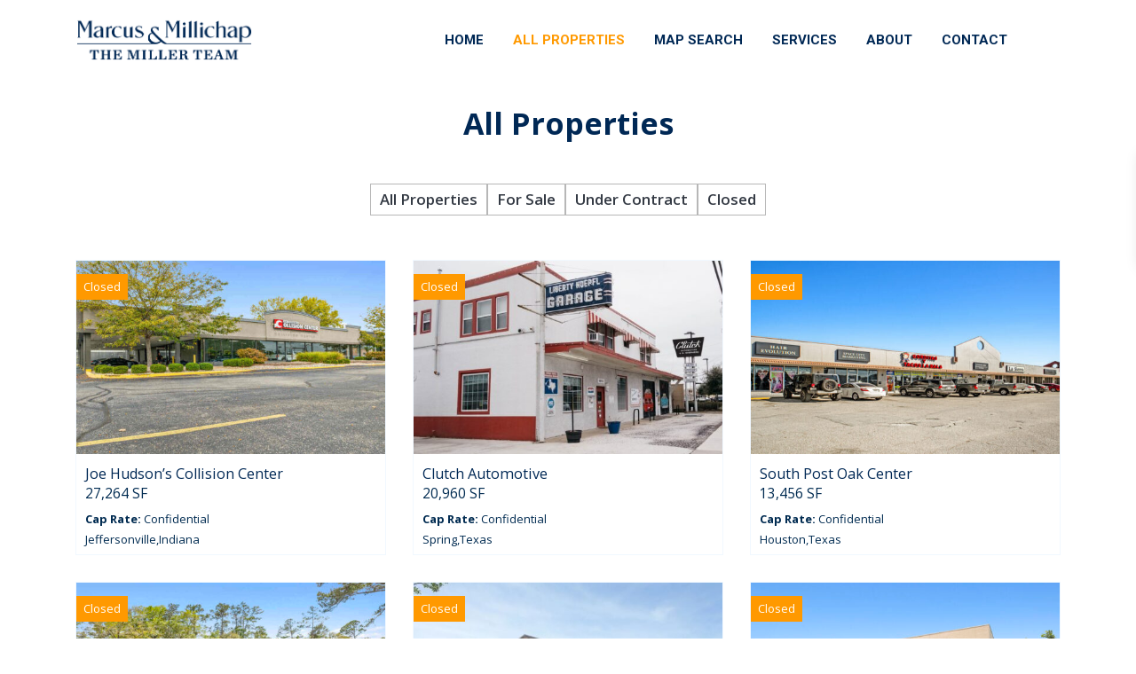

--- FILE ---
content_type: text/html; charset=UTF-8
request_url: https://hraproperties.com/en-us/all-properties/page/3/
body_size: 19987
content:
<!DOCTYPE html>
<html lang="en-US">
<head>
<meta charset="UTF-8" />
<meta name="viewport" content="width=device-width, initial-scale=1,user-scalable=no">
<link rel="pingback" href="https://hraproperties.com/en-us/prod2/xmlrpc.php" />
<meta name="google-signin-client_id" content="13759604714-0t7p0dh546nvkefuvt58ojmj6dcr82ld.apps.googleusercontent.com">
<meta name="google-signin-scope" content="https://www.googleapis.com/auth/analytics.readonly">
<link rel="shortcut icon" href="https://hraproperties.com/en-us/prod2/wp-content/themes/wpresidence/img/favicon.gif" type="image/x-icon" /><title>All Properties &#8211; Page 3 &#8211; Houston Retail Advisors</title>
<meta name='robots' content='max-image-preview:large' />
<link rel='dns-prefetch' href='//fonts.googleapis.com' />
<link rel="alternate" type="application/rss+xml" title="Houston Retail Advisors &raquo; Feed" href="https://hraproperties.com/en-us/feed/" />
<link rel="alternate" type="application/rss+xml" title="Houston Retail Advisors &raquo; Comments Feed" href="https://hraproperties.com/en-us/comments/feed/" />
<script type="text/javascript">
window._wpemojiSettings = {"baseUrl":"https:\/\/s.w.org\/images\/core\/emoji\/14.0.0\/72x72\/","ext":".png","svgUrl":"https:\/\/s.w.org\/images\/core\/emoji\/14.0.0\/svg\/","svgExt":".svg","source":{"concatemoji":"https:\/\/hraproperties.com\/en-us\/prod2\/wp-includes\/js\/wp-emoji-release.min.js?ver=6.2.8"}};
/*! This file is auto-generated */
!function(e,a,t){var n,r,o,i=a.createElement("canvas"),p=i.getContext&&i.getContext("2d");function s(e,t){p.clearRect(0,0,i.width,i.height),p.fillText(e,0,0);e=i.toDataURL();return p.clearRect(0,0,i.width,i.height),p.fillText(t,0,0),e===i.toDataURL()}function c(e){var t=a.createElement("script");t.src=e,t.defer=t.type="text/javascript",a.getElementsByTagName("head")[0].appendChild(t)}for(o=Array("flag","emoji"),t.supports={everything:!0,everythingExceptFlag:!0},r=0;r<o.length;r++)t.supports[o[r]]=function(e){if(p&&p.fillText)switch(p.textBaseline="top",p.font="600 32px Arial",e){case"flag":return s("\ud83c\udff3\ufe0f\u200d\u26a7\ufe0f","\ud83c\udff3\ufe0f\u200b\u26a7\ufe0f")?!1:!s("\ud83c\uddfa\ud83c\uddf3","\ud83c\uddfa\u200b\ud83c\uddf3")&&!s("\ud83c\udff4\udb40\udc67\udb40\udc62\udb40\udc65\udb40\udc6e\udb40\udc67\udb40\udc7f","\ud83c\udff4\u200b\udb40\udc67\u200b\udb40\udc62\u200b\udb40\udc65\u200b\udb40\udc6e\u200b\udb40\udc67\u200b\udb40\udc7f");case"emoji":return!s("\ud83e\udef1\ud83c\udffb\u200d\ud83e\udef2\ud83c\udfff","\ud83e\udef1\ud83c\udffb\u200b\ud83e\udef2\ud83c\udfff")}return!1}(o[r]),t.supports.everything=t.supports.everything&&t.supports[o[r]],"flag"!==o[r]&&(t.supports.everythingExceptFlag=t.supports.everythingExceptFlag&&t.supports[o[r]]);t.supports.everythingExceptFlag=t.supports.everythingExceptFlag&&!t.supports.flag,t.DOMReady=!1,t.readyCallback=function(){t.DOMReady=!0},t.supports.everything||(n=function(){t.readyCallback()},a.addEventListener?(a.addEventListener("DOMContentLoaded",n,!1),e.addEventListener("load",n,!1)):(e.attachEvent("onload",n),a.attachEvent("onreadystatechange",function(){"complete"===a.readyState&&t.readyCallback()})),(e=t.source||{}).concatemoji?c(e.concatemoji):e.wpemoji&&e.twemoji&&(c(e.twemoji),c(e.wpemoji)))}(window,document,window._wpemojiSettings);
</script>
<style type="text/css">
img.wp-smiley,
img.emoji {
	display: inline !important;
	border: none !important;
	box-shadow: none !important;
	height: 1em !important;
	width: 1em !important;
	margin: 0 0.07em !important;
	vertical-align: -0.1em !important;
	background: none !important;
	padding: 0 !important;
}
</style>
	<link rel='stylesheet' id='wp-block-library-css' href='https://hraproperties.com/en-us/prod2/wp-includes/css/dist/block-library/style.min.css?ver=6.2.8' type='text/css' media='all' />
<link rel='stylesheet' id='residence_latest_items-cgb-style-css-css' href='https://hraproperties.com/en-us/prod2/wp-content/plugins/residence-gutenberg/dist/blocks.style.build.css?ver=6.2.8' type='text/css' media='all' />
<link rel='stylesheet' id='classic-theme-styles-css' href='https://hraproperties.com/en-us/prod2/wp-includes/css/classic-themes.min.css?ver=6.2.8' type='text/css' media='all' />
<style id='global-styles-inline-css' type='text/css'>
body{--wp--preset--color--black: #000000;--wp--preset--color--cyan-bluish-gray: #abb8c3;--wp--preset--color--white: #ffffff;--wp--preset--color--pale-pink: #f78da7;--wp--preset--color--vivid-red: #cf2e2e;--wp--preset--color--luminous-vivid-orange: #ff6900;--wp--preset--color--luminous-vivid-amber: #fcb900;--wp--preset--color--light-green-cyan: #7bdcb5;--wp--preset--color--vivid-green-cyan: #00d084;--wp--preset--color--pale-cyan-blue: #8ed1fc;--wp--preset--color--vivid-cyan-blue: #0693e3;--wp--preset--color--vivid-purple: #9b51e0;--wp--preset--gradient--vivid-cyan-blue-to-vivid-purple: linear-gradient(135deg,rgba(6,147,227,1) 0%,rgb(155,81,224) 100%);--wp--preset--gradient--light-green-cyan-to-vivid-green-cyan: linear-gradient(135deg,rgb(122,220,180) 0%,rgb(0,208,130) 100%);--wp--preset--gradient--luminous-vivid-amber-to-luminous-vivid-orange: linear-gradient(135deg,rgba(252,185,0,1) 0%,rgba(255,105,0,1) 100%);--wp--preset--gradient--luminous-vivid-orange-to-vivid-red: linear-gradient(135deg,rgba(255,105,0,1) 0%,rgb(207,46,46) 100%);--wp--preset--gradient--very-light-gray-to-cyan-bluish-gray: linear-gradient(135deg,rgb(238,238,238) 0%,rgb(169,184,195) 100%);--wp--preset--gradient--cool-to-warm-spectrum: linear-gradient(135deg,rgb(74,234,220) 0%,rgb(151,120,209) 20%,rgb(207,42,186) 40%,rgb(238,44,130) 60%,rgb(251,105,98) 80%,rgb(254,248,76) 100%);--wp--preset--gradient--blush-light-purple: linear-gradient(135deg,rgb(255,206,236) 0%,rgb(152,150,240) 100%);--wp--preset--gradient--blush-bordeaux: linear-gradient(135deg,rgb(254,205,165) 0%,rgb(254,45,45) 50%,rgb(107,0,62) 100%);--wp--preset--gradient--luminous-dusk: linear-gradient(135deg,rgb(255,203,112) 0%,rgb(199,81,192) 50%,rgb(65,88,208) 100%);--wp--preset--gradient--pale-ocean: linear-gradient(135deg,rgb(255,245,203) 0%,rgb(182,227,212) 50%,rgb(51,167,181) 100%);--wp--preset--gradient--electric-grass: linear-gradient(135deg,rgb(202,248,128) 0%,rgb(113,206,126) 100%);--wp--preset--gradient--midnight: linear-gradient(135deg,rgb(2,3,129) 0%,rgb(40,116,252) 100%);--wp--preset--duotone--dark-grayscale: url('#wp-duotone-dark-grayscale');--wp--preset--duotone--grayscale: url('#wp-duotone-grayscale');--wp--preset--duotone--purple-yellow: url('#wp-duotone-purple-yellow');--wp--preset--duotone--blue-red: url('#wp-duotone-blue-red');--wp--preset--duotone--midnight: url('#wp-duotone-midnight');--wp--preset--duotone--magenta-yellow: url('#wp-duotone-magenta-yellow');--wp--preset--duotone--purple-green: url('#wp-duotone-purple-green');--wp--preset--duotone--blue-orange: url('#wp-duotone-blue-orange');--wp--preset--font-size--small: 13px;--wp--preset--font-size--medium: 20px;--wp--preset--font-size--large: 36px;--wp--preset--font-size--x-large: 42px;--wp--preset--spacing--20: 0.44rem;--wp--preset--spacing--30: 0.67rem;--wp--preset--spacing--40: 1rem;--wp--preset--spacing--50: 1.5rem;--wp--preset--spacing--60: 2.25rem;--wp--preset--spacing--70: 3.38rem;--wp--preset--spacing--80: 5.06rem;--wp--preset--shadow--natural: 6px 6px 9px rgba(0, 0, 0, 0.2);--wp--preset--shadow--deep: 12px 12px 50px rgba(0, 0, 0, 0.4);--wp--preset--shadow--sharp: 6px 6px 0px rgba(0, 0, 0, 0.2);--wp--preset--shadow--outlined: 6px 6px 0px -3px rgba(255, 255, 255, 1), 6px 6px rgba(0, 0, 0, 1);--wp--preset--shadow--crisp: 6px 6px 0px rgba(0, 0, 0, 1);}:where(.is-layout-flex){gap: 0.5em;}body .is-layout-flow > .alignleft{float: left;margin-inline-start: 0;margin-inline-end: 2em;}body .is-layout-flow > .alignright{float: right;margin-inline-start: 2em;margin-inline-end: 0;}body .is-layout-flow > .aligncenter{margin-left: auto !important;margin-right: auto !important;}body .is-layout-constrained > .alignleft{float: left;margin-inline-start: 0;margin-inline-end: 2em;}body .is-layout-constrained > .alignright{float: right;margin-inline-start: 2em;margin-inline-end: 0;}body .is-layout-constrained > .aligncenter{margin-left: auto !important;margin-right: auto !important;}body .is-layout-constrained > :where(:not(.alignleft):not(.alignright):not(.alignfull)){max-width: var(--wp--style--global--content-size);margin-left: auto !important;margin-right: auto !important;}body .is-layout-constrained > .alignwide{max-width: var(--wp--style--global--wide-size);}body .is-layout-flex{display: flex;}body .is-layout-flex{flex-wrap: wrap;align-items: center;}body .is-layout-flex > *{margin: 0;}:where(.wp-block-columns.is-layout-flex){gap: 2em;}.has-black-color{color: var(--wp--preset--color--black) !important;}.has-cyan-bluish-gray-color{color: var(--wp--preset--color--cyan-bluish-gray) !important;}.has-white-color{color: var(--wp--preset--color--white) !important;}.has-pale-pink-color{color: var(--wp--preset--color--pale-pink) !important;}.has-vivid-red-color{color: var(--wp--preset--color--vivid-red) !important;}.has-luminous-vivid-orange-color{color: var(--wp--preset--color--luminous-vivid-orange) !important;}.has-luminous-vivid-amber-color{color: var(--wp--preset--color--luminous-vivid-amber) !important;}.has-light-green-cyan-color{color: var(--wp--preset--color--light-green-cyan) !important;}.has-vivid-green-cyan-color{color: var(--wp--preset--color--vivid-green-cyan) !important;}.has-pale-cyan-blue-color{color: var(--wp--preset--color--pale-cyan-blue) !important;}.has-vivid-cyan-blue-color{color: var(--wp--preset--color--vivid-cyan-blue) !important;}.has-vivid-purple-color{color: var(--wp--preset--color--vivid-purple) !important;}.has-black-background-color{background-color: var(--wp--preset--color--black) !important;}.has-cyan-bluish-gray-background-color{background-color: var(--wp--preset--color--cyan-bluish-gray) !important;}.has-white-background-color{background-color: var(--wp--preset--color--white) !important;}.has-pale-pink-background-color{background-color: var(--wp--preset--color--pale-pink) !important;}.has-vivid-red-background-color{background-color: var(--wp--preset--color--vivid-red) !important;}.has-luminous-vivid-orange-background-color{background-color: var(--wp--preset--color--luminous-vivid-orange) !important;}.has-luminous-vivid-amber-background-color{background-color: var(--wp--preset--color--luminous-vivid-amber) !important;}.has-light-green-cyan-background-color{background-color: var(--wp--preset--color--light-green-cyan) !important;}.has-vivid-green-cyan-background-color{background-color: var(--wp--preset--color--vivid-green-cyan) !important;}.has-pale-cyan-blue-background-color{background-color: var(--wp--preset--color--pale-cyan-blue) !important;}.has-vivid-cyan-blue-background-color{background-color: var(--wp--preset--color--vivid-cyan-blue) !important;}.has-vivid-purple-background-color{background-color: var(--wp--preset--color--vivid-purple) !important;}.has-black-border-color{border-color: var(--wp--preset--color--black) !important;}.has-cyan-bluish-gray-border-color{border-color: var(--wp--preset--color--cyan-bluish-gray) !important;}.has-white-border-color{border-color: var(--wp--preset--color--white) !important;}.has-pale-pink-border-color{border-color: var(--wp--preset--color--pale-pink) !important;}.has-vivid-red-border-color{border-color: var(--wp--preset--color--vivid-red) !important;}.has-luminous-vivid-orange-border-color{border-color: var(--wp--preset--color--luminous-vivid-orange) !important;}.has-luminous-vivid-amber-border-color{border-color: var(--wp--preset--color--luminous-vivid-amber) !important;}.has-light-green-cyan-border-color{border-color: var(--wp--preset--color--light-green-cyan) !important;}.has-vivid-green-cyan-border-color{border-color: var(--wp--preset--color--vivid-green-cyan) !important;}.has-pale-cyan-blue-border-color{border-color: var(--wp--preset--color--pale-cyan-blue) !important;}.has-vivid-cyan-blue-border-color{border-color: var(--wp--preset--color--vivid-cyan-blue) !important;}.has-vivid-purple-border-color{border-color: var(--wp--preset--color--vivid-purple) !important;}.has-vivid-cyan-blue-to-vivid-purple-gradient-background{background: var(--wp--preset--gradient--vivid-cyan-blue-to-vivid-purple) !important;}.has-light-green-cyan-to-vivid-green-cyan-gradient-background{background: var(--wp--preset--gradient--light-green-cyan-to-vivid-green-cyan) !important;}.has-luminous-vivid-amber-to-luminous-vivid-orange-gradient-background{background: var(--wp--preset--gradient--luminous-vivid-amber-to-luminous-vivid-orange) !important;}.has-luminous-vivid-orange-to-vivid-red-gradient-background{background: var(--wp--preset--gradient--luminous-vivid-orange-to-vivid-red) !important;}.has-very-light-gray-to-cyan-bluish-gray-gradient-background{background: var(--wp--preset--gradient--very-light-gray-to-cyan-bluish-gray) !important;}.has-cool-to-warm-spectrum-gradient-background{background: var(--wp--preset--gradient--cool-to-warm-spectrum) !important;}.has-blush-light-purple-gradient-background{background: var(--wp--preset--gradient--blush-light-purple) !important;}.has-blush-bordeaux-gradient-background{background: var(--wp--preset--gradient--blush-bordeaux) !important;}.has-luminous-dusk-gradient-background{background: var(--wp--preset--gradient--luminous-dusk) !important;}.has-pale-ocean-gradient-background{background: var(--wp--preset--gradient--pale-ocean) !important;}.has-electric-grass-gradient-background{background: var(--wp--preset--gradient--electric-grass) !important;}.has-midnight-gradient-background{background: var(--wp--preset--gradient--midnight) !important;}.has-small-font-size{font-size: var(--wp--preset--font-size--small) !important;}.has-medium-font-size{font-size: var(--wp--preset--font-size--medium) !important;}.has-large-font-size{font-size: var(--wp--preset--font-size--large) !important;}.has-x-large-font-size{font-size: var(--wp--preset--font-size--x-large) !important;}
.wp-block-navigation a:where(:not(.wp-element-button)){color: inherit;}
:where(.wp-block-columns.is-layout-flex){gap: 2em;}
.wp-block-pullquote{font-size: 1.5em;line-height: 1.6;}
</style>
<link rel='stylesheet' id='esg-plugin-settings-css' href='https://hraproperties.com/en-us/prod2/wp-content/plugins/essential-grid/public/assets/css/settings.css?ver=3.0.16' type='text/css' media='all' />
<link rel='stylesheet' id='tp-fontello-css' href='https://hraproperties.com/en-us/prod2/wp-content/plugins/essential-grid/public/assets/font/fontello/css/fontello.css?ver=3.0.16' type='text/css' media='all' />
<link rel='stylesheet' id='bootstrap.min-css' href='https://hraproperties.com/en-us/prod2/wp-content/themes/wpresidence/css/bootstrap.min.css?ver=1.0' type='text/css' media='all' />
<link rel='stylesheet' id='bootstrap-theme.min-css' href='https://hraproperties.com/en-us/prod2/wp-content/themes/wpresidence/css/bootstrap-theme.min.css?ver=1.0' type='text/css' media='all' />
<link rel='stylesheet' id='wpestate_style-css' href='https://hraproperties.com/en-us/prod2/wp-content/themes/wpresidence/style.css?ver=1.0' type='text/css' media='all' />
<style id='wpestate_style-inline-css' type='text/css'>

        body::after{
            position:absolute;
            width:0;
            height:0;
            overflow:hidden;
            z-index:-1; // hide images
            content:url();   // load images
            }
        }
</style>
<link rel='stylesheet' id='wpestate-child-style-css' href='https://hraproperties.com/en-us/prod2/wp-content/themes/wpresidence-child/style.css?v=6&#038;ver=1.0.0' type='text/css' media='all' />
<link rel='stylesheet' id='wpestate_media-css' href='https://hraproperties.com/en-us/prod2/wp-content/themes/wpresidence/css/my_media.css?ver=1.0.0' type='text/css' media='all' />
<link rel='stylesheet' id='wpestate-roboto-css' href='https://fonts.googleapis.com/css?family=Roboto%3Awght%40300%2C400%2C500%2C700&#038;subset=latin%2Clatin-ext&#038;ver=6.2.8' type='text/css' media='all' />
<link rel='stylesheet' id='font-awesome-5.min-css' href='https://hraproperties.com/en-us/prod2/wp-content/themes/wpresidence/css/fontawesome/css/all.css?ver=6.2.8' type='text/css' media='all' />
<link rel='stylesheet' id='fontello-css' href='https://hraproperties.com/en-us/prod2/wp-content/themes/wpresidence/css/fontello.min.css?ver=6.2.8' type='text/css' media='all' />
<link rel='stylesheet' id='jquery.ui.theme-css' href='https://hraproperties.com/en-us/prod2/wp-content/themes/wpresidence/css/jquery-ui.min.css?ver=6.2.8' type='text/css' media='all' />
<link rel='stylesheet' id='js_composer_front-css' href='https://hraproperties.com/en-us/prod2/wp-content/plugins/js_composer/assets/css/js_composer.min.css?ver=6.9.0' type='text/css' media='all' />
<link rel='stylesheet' id='bsf-Defaults-css' href='https://hraproperties.com/en-us/prod2/wp-content/uploads/smile_fonts/Defaults/Defaults.css?ver=3.19.11' type='text/css' media='all' />
<link rel='stylesheet' id='redux-google-fonts-wpresidence_admin-css' href='https://fonts.googleapis.com/css?family=Open+Sans%3A300%2C400%2C600%2C700%2C800%2C300italic%2C400italic%2C600italic%2C700italic%2C800italic%7CRoboto%3A100%2C300%2C400%2C500%2C700%2C900%2C100italic%2C300italic%2C400italic%2C500italic%2C700italic%2C900italic&#038;ver=1706747189' type='text/css' media='all' />
<script type='text/javascript' src='https://hraproperties.com/en-us/prod2/wp-includes/js/jquery/jquery.min.js?ver=3.6.4' id='jquery-core-js'></script>
<script type='text/javascript' src='https://hraproperties.com/en-us/prod2/wp-includes/js/jquery/jquery-migrate.min.js?ver=3.4.0' id='jquery-migrate-js'></script>
<script type='text/javascript' src='https://hraproperties.com/en-us/prod2/wp-content/themes/wpresidence/js/modernizr.custom.62456.js?ver=1.0.0' id='modernizr.custom.62456-js'></script>
<link rel="https://api.w.org/" href="https://hraproperties.com/en-us/wp-json/" /><link rel="alternate" type="application/json" href="https://hraproperties.com/en-us/wp-json/wp/v2/pages/1264" /><link rel="EditURI" type="application/rsd+xml" title="RSD" href="https://hraproperties.com/en-us/prod2/xmlrpc.php?rsd" />
<link rel="wlwmanifest" type="application/wlwmanifest+xml" href="https://hraproperties.com/en-us/prod2/wp-includes/wlwmanifest.xml" />
<meta name="generator" content="WordPress 6.2.8" />
<link rel="canonical" href="https://hraproperties.com/en-us/all-properties/" />
<link rel='shortlink' href='https://hraproperties.com/en-us/?p=1264' />
<link rel="alternate" type="application/json+oembed" href="https://hraproperties.com/en-us/wp-json/oembed/1.0/embed?url=https%3A%2F%2Fhraproperties.com%2Fen-us%2Fall-properties%2F" />
<link rel="alternate" type="text/xml+oembed" href="https://hraproperties.com/en-us/wp-json/oembed/1.0/embed?url=https%3A%2F%2Fhraproperties.com%2Fen-us%2Fall-properties%2F&#038;format=xml" />
<style type='text/css'>body,.wide {background-color: #ffffff;} .content_wrapper,.agency_contact_class{ background-color: #ffffff;} .header_type5 .submit_action svg,.header5_user_wrap .header_phone svg, .header5_user_wrap {fill: #002855;}.header5_bottom_row .header_phone a,.header5_user_wrap .header_phone a,.header_phone a,.customnav.header_type5 #access .menu-main-menu-container>ul>li>a,.header_type5 #access .menu-main-menu-container>ul>li>a,#header4_footer,#header4_footer .widget-title-header4,#header4_footer a,#access ul.menu >li>a{color: #002855;}.header5_bottom_row .header_phone svg, .header5_bottom_row .submit_action svg{fill: #002855;}.header_type5 .navicon, .header_type5 .navicon:after, .header_type5 .navicon:before {background: #002855;}.menu_user_picture{border-color:#002855;}.navicon:before,.navicon:after,.navicon{background: #002855; }.customnav.header_type5 #access .menu-main-menu-container>ul>li:hover>a,.header_type5 #access .menu-main-menu-container>ul>li:hover>a,#access .menu li:hover>a,.header_type3_menu_sidebar #access .menu li:hover>a,.header_type3_menu_sidebar #access .menu li:hover>a:active,.header_type3_menu_sidebar #access .menu li:hover>a:focus,.customnav #access ul.menu >li>a:hover,#access ul.menu >li>a:hover,.hover_type_3 #access .menu > li:hover>a,.hover_type_4 #access .menu > li:hover>a,.hover_type_6 #access .menu > li:hover>a,.header_type5 #access .menu li:hover>a,.header_type5 #access .menu li:hover>a:active,.header_type5 #access .menu li:hover>a:focus,.customnav.header_type5 #access .menu li:hover>a,.customnav.header_type5 #access .menu li:hover>a:active,.customnav.header_type5 #access .menu li:hover>a:focus,.header5_bottom_row_wrapper #access .sub-menu .current-menu-item >a,#access ul.menu .current-menu-item >a,#access .menu li:hover>a:active, #access .menu li:hover>a:focus{color: #ff9900;}.hover_type_5 #access .menu > li:hover>a {border-bottom: 3px solid #ff9900;}.header_transparent .customnav .hover_type_6 #access .menu > li:hover>a,.hover_type_6 #access .menu > li:hover>a {border: 2px solid #ff9900;}.header_transparent .master_header_sticky .hover_type_2 #access .menu > li:hover>a:before,.hover_type_2 #access .menu > li:hover>a:before {border-top: 3px solid #ff9900;} .header_transparent .customnav #access ul.menu >li>a:hover,.customnav.header_type5 #access .menu li:hover>a{ color: #ff9900!important;} .alalx223, .header_type3_menu_sidebar .menu > li:hover,.hover_type_3 #access .menu > li:hover>a,.hover_type_4 #access .menu > li:hover>a {background: #002855!important;}#user_menu_open > li > a:hover,#user_menu_open > li > a:focus,.sub-menu li:hover, #access .menu li:hover>a,#access .menu li:hover>a:active,#access .menu li:hover>a:focus{background-color: #c4c4c4;}.customnav.header_type5 #access .menu .with-megamenu .sub-menu li:hover>a,.customnav.header_type5 #access .menu .with-megamenu .sub-menu li:hover>a:active,.customnav.header_type5 #access .menu .with-megamenu .sub-menu li:hover>a:focus,.header_type5 #access .menu .with-megamenu .sub-menu li:hover>a,.header_type5 #access .menu .sub-menu .with-megamenu li:hover>a:active,.header_type5 #access .menu .sub-menu .with-megamenu li:hover>a:focus,#access .with-megamenu .sub-menu li:hover>a,#access .with-megamenu .sub-menu li:hover>a:active,#access .with-megamenu .sub-menu li:hover>a:focus,.menu_user_tools{color: #c4c4c4;}.menu_user_picture {border: 1px solid #c4c4c4;}#access .menu ul li:hover>a,#access .sub-menu li:hover>a,#access .sub-menu li:hover>a:active,#access .sub-menu li:hover>a:focus,.header5_bottom_row_wrapper #access .sub-menu .current-menu-item >a,.customnav.header_type5 #access .menu .sub-menu li:hover>a,.customnav.header_type5 #access .menu .sub-menu li:hover>a:active,.customnav.header_type5 #access .menu .sub-menu li:hover>a:focus,.header_type5 #access .menu .sub-menu li:hover>a,.header_type5 #access .menu .sub-menu li:hover>a:active,.header_type5 #access .menu .sub-menu li:hover>a:focus,#user_menu_open > li > a:hover,#user_menu_open > li > a:focus{color: #c40404;}#user_menu_open> li > a:hover svg circle,#user_menu_open> li > a:focus svg circle,#user_menu_open> li > a:hover svg path,#user_menu_open> li > a:focus svg path,#user_menu_open a svg:hover{color: #c40404;stroke:#c40404;}.header_transparent .customnav #access .sub-menu li:hover>a,.customnav.header_type5 #access .menu .sub-menu li:hover>a{color: #c40404!important;}#access a,#access ul ul a,#access ul ul li.wpestate_megamenu_col_1,#access ul ul li.wpestate_megamenu_col_2,#access ul ul li.wpestate_megamenu_col_3,#access ul ul li.wpestate_megamenu_col_4,#access ul ul li.wpestate_megamenu_col_5,#access ul ul li.wpestate_megamenu_col_6,#access ul ul li.wpestate_megamenu_col_1 a,#access ul ul li.wpestate_megamenu_col_2 a,#access ul ul li.wpestate_megamenu_col_3 a,#access ul ul li.wpestate_megamenu_col_4 a,#access ul ul li.wpestate_megamenu_col_5 a,#access ul ul li.wpestate_megamenu_col_6 a,#access ul ul li.wpestate_megamenu_col_1 a.menu-item-link,#access ul ul li.wpestate_megamenu_col_2 a.menu-item-link,#access ul ul li.wpestate_megamenu_col_3 a.menu-item-link,#access ul ul li.wpestate_megamenu_col_4 a.menu-item-link,#access ul ul li.wpestate_megamenu_col_5 a.menu-item-link,#access ul ul li.wpestate_megamenu_col_6 a.menu-item-link,.header_type5 #access .sub-menu a, .wpestate_top_property_navigation a{ color:#002B51;} #access .with-megamenu .megamenu-title a, #access ul ul li.wpestate_megamenu_col_1 .megamenu-title:hover a, #access ul ul li.wpestate_megamenu_col_2 .megamenu-title:hover a, #access ul ul li.wpestate_megamenu_col_3 .megamenu-title:hover a, #access ul ul li.wpestate_megamenu_col_4 .megamenu-title:hover a, #access ul ul li.wpestate_megamenu_col_5 .megamenu-title:hover a, #access ul ul li.wpestate_megamenu_col_6 .megamenu-title:hover a, #access .current-menu-item >a, #access .current-menu-parent>a, #access .current-menu-ancestor>a{color: #002B51;}.header_transparent .customnav #access .sub-menu li a{color: #002B51!important;}body,a,label,input[type=text], input[type=password], input[type=email],input[type=url], input[type=number], textarea, .slider-content, .listing-details, .form-control,.adv-search-1 .form-control,#user_menu_open i,#grid_view, #list_view, .listing_details a, .caret::after,.adv_search_slider label,.extended_search_checker label,.slider_radius_wrap, #tab_prpg .tab-pane li, #tab_prpg .tab-pane li:first-of-type,.notice_area, .social-agent-page a, .prop_detailsx, #reg_passmail_topbar,#reg_passmail, .testimonial-text,.wpestate_tabs .ui-widget-content,.wpestate_tour .ui-widget-content, .wpestate_accordion_tab .ui-widget-content,.wpestate_accordion_tab .ui-state-default, .wpestate_accordion_tab .ui-widget-content .ui-state-default,.wpestate_accordion_tab .ui-widget-header .ui-state-default,.filter_menu,.property_listing_details .infosize,.property_listing_details .infobath,.property_listing_details .inforoom,.directory_sidebar label,.agent_detail a,.agent_unit .agent_detail a,.agent_detail,.agent_position{ color: #343a44;}.caret, .caret_sidebar, .advanced_search_shortcode .caret_filter{ border-top-color:#343a44;}h1, h2, h3, h4, h5, h6, h1 a, h2 a, h3 a, h4 a, h5 a, h6 a,.featured_property h2 a,.featured_property h2,.blog_unit h3,.blog_unit h3 a,.submit_container_header,.info_details #infobox_title,#tab_prpg.wpestate_elementor_tabs li a,.pack_content,.property_agent_wrapper a,.testimonial-container.type_class_3 .testimonial-author-line,.dashboard_hi_text,.invoice_unit_title,.dashbard_unit_title,.property_dashboard_status,.property_dashboard_types,.featured_prop_type5 h2,#wpestate_sidebar_property_contact_tabs li a{color: #002855;}.featured_property_type2 h2 a {color: #fff;}#colophon {background-color: #002b51;}.sub_footer{background-color:#1a1a1a;}.top_bar_wrapper{background-color:#002855;}.top_bar,.top_bar a{color:#ffffff;}.mobile_header {background-color: #002855;} .mobilex-menu, .snap-drawer { background-color: #002855 ;}h1,h1 a{font-family:Open Sans;}h1,h1 a,.price_area,.login-register-modal-image_text,.entry-title, .heading_over_video, .heading_over_image, .entry-prop{font-weight:700;}.featured_prop_type5 h2,h2,h2 a{font-family:Open Sans;}.property_slider2_info_wrapper h2,.featured_prop_type5 h2,h2,h2 a{font-weight:600;}h3,h3 a{font-family:Open Sans;}h3,h3 a{font-weight:400;}.testimonial-container.type_class_3 .testimonial_title, h4,h4 a{font-family:Open Sans;}h5,h5 a{font-family:Open Sans;}h6,h6 a{font-family:Open Sans;}body,p{font-family:Open Sans;}label, .overview_element:first-of-type li, .overview_element, .single-content,p,.single-estate_property .listing_detail .price_label{font-size:15px;}p{line-height:22px;}#access a,#access ul ul a,#user_menu_u{font-family:Roboto;}.submit_listing,#access a,#user_menu_u{font-size:15px;}#access ul ul a,.submit_listing,.header_phone,#access a,#user_menu_u,.wpestate_top_property_navigation,li.wpestate_megamenu_col_2 .megamenu-title, #access ul ul li.wpestate_megamenu_col_3 .megamenu-title, #access ul ul li.wpestate_megamenu_col_4 .megamenu-title, #access ul ul li.wpestate_megamenu_col_5 .megamenu-title, #access ul ul li.wpestate_megamenu_col_6 .megamenu-title, #access ul ul li.wpestate_megamenu_col_1 .megamenu-title a, #access ul ul li.wpestate_megamenu_col_2 .megamenu-title a, #access ul ul li.wpestate_megamenu_col_3 .megamenu-title a, #access ul ul li.wpestate_megamenu_col_4 .megamenu-title a, #access ul ul li.wpestate_megamenu_col_5 .megamenu-title a, #access ul ul li.wpestate_megamenu_col_6 .megamenu-title a,#access ul ul li.wpestate_megamenu_col_1 a.menu-item-link, #access ul ul li.wpestate_megamenu_col_2 a.menu-item-link, #access ul ul li.wpestate_megamenu_col_3 a.menu-item-link, #access ul ul li.wpestate_megamenu_col_4 a.menu-item-link, #access ul ul li.wpestate_megamenu_col_5 a.menu-item-link, #access ul ul li.wpestate_megamenu_col_6 a.menu-item-link{font-weight:700;}.logo img, .header_wrapper.header_type4 .logo img{max-height: 80px;}#primary .widget-container.featured_sidebar{padding:0px;}.single-overview-section,.wpestate_property_description,.property-panel .panel-body,.wpestate_agent_details_wrapper,.agent_contanct_form,.page_template_loader .vc_row,#tab_prpg .tab-pane,.agency_content_wrapper,.single-blog,.single_width_blog #comments,.contact-wrapper,.contact-content,.invoice_unit:nth-of-type(odd){background-color:#ffffff;}.property-panel .panel-heading,.single-estate_property .listing-content .agent_contanct_form,.property_reviews_wrapper,.multi_units_wrapper,.single-estate_agent .agent_content,.agency_contact_wrapper,.developer_contact_wrapper{background-color:#ffffff;}.page_template_loader .vc_row{margin-bottom:13px;}.page_template_loader .vc_row{margin-left: 0px;margin-right: 0px;}.agent_contanct_form {margin-top:26px;}.contact-content .agent_contanct_form,.agent_content.col-md-12,.single-agent .wpestate_agent_details_wrapper{padding:0px;}.contact_page_company_picture,.agentpic-wrapper{padding-left:0px;}.profile-onprofile,.contact-wrapper{margin:0px;}.contact_page_company_details{padding-right:0px;}.lightbox_property_sidebar .agent_contanct_form{background-color: #fff;}.wpestate_property_description,.property-panel .panel-body,.property-panel .panel-heading,.wpestate_agent_details_wrapper,.agent_contanct_form,.page_template_loader .vc_row,#tab_prpg .tab-pane,.agency_content_wrapper,.single-blog,.single_width_blog #comments,.contact-wrapper,.contact-content{padding-top:0px;}.single-estate_property .listing-content .agent_contanct_form,.property_reviews_wrapper,.multi_units_wrapper,.developer_contact_wrapper,.single-overview-section,.single-estate_agent .wpestate_agent_details_wrapper{padding-top:0px;}.property-panel .panel-body,.developer_contact_wrapper .col-md-6,.single-estate_developer .agent_contanct_form,.single-estate_agent .agent_content{padding-top:0px;}.wpestate_property_description,.property-panel .panel-body,.property-panel .panel-heading,.wpestate_agent_details_wrapper,.agent_contanct_form,.page_template_loader .vc_row,#tab_prpg .tab-pane,.agency_content_wrapper,.single-blog,.single_width_blog #comments,.contact-wrapper,.contact-content{padding-bottom:0px;}.single-estate_property .listing-content .agent_contanct_form,.property_reviews_wrapper,.multi_units_wrapper, .developer_contact_wrapper, .single-overview-section, .single-estate_agent .wpestate_agent_details_wrapper, .single-estate_agent .agent_content{padding-bottom:0px;}.property-panel .panel-heading,.developer_contact_wrapper .col-md-6,.single-estate_developer .agent_contanct_form{padding-bottom: 0px;}.property_reviews_wrapper .wpresidence_button {margin-bottom: 0px;}.master_header{ border-width:0px;border-bottom-style:solid;}.header_wrapper,.header5_top_row,.header_wrapper.header_type5{height:90px;}#access ul li.with-megamenu>ul.sub-menu,#access ul li.with-megamenu:hover>ul.sub-menu,#access ul li:hover > ul {top:90px;}.header5_bottom_row #access ul li.with-megamenu>ul.sub-menu,.header5_bottom_row #access ul li.with-megamenu:hover>ul.sub-menu {top:145px;}.menu > li{height:90px;line-height:90px;}#access .menu>li>a i{line-height:90px;}#access ul ul{top:140px;}.has_header_type5 .header_media,.has_header_type2 .header_media,.has_header_type3 .header_media,.has_header_type4 .header_media,.has_header_type1 .header_media{padding-top: 90px;}.has_top_bar .has_header_type6 .header_media,.has_top_bar .has_header_type2 .header_media,.has_top_bar .has_header_type3 .header_media,.has_top_bar .has_header_type4 .header_media,.has_top_bar .has_header_type1 .header_media{padding-top: 130px;}.has_top_bar .has_header_type5 .header_media{padding-top: 185px;}.admin-bar .has_header_type5 .header_media,.admin-bar .has_header_type2 .header_media,.admin-bar .has_header_type3 .header_media,.admin-bar .has_header_type4 .header_media,.admin-bar .has_header_type1 .header_media{padding-top: 89px;}.admin-bar .has_header_type4 .header_media,.has_header_type4 .header_media{padding-top: 0px;}.admin-bar.has_top_bar .has_header_type4 .header_media,.has_top_bar .has_header_type4 .header_media{padding-top: 40px;}.admin-bar.has_top_bar .has_header_type6 .header_media,.admin-bar.has_top_bar .has_header_type2 .header_media,.admin-bar.has_top_bar .has_header_type3 .header_media,.admin-bar.has_top_bar .has_header_type4 .header_media,.admin-bar.has_top_bar .has_header_type1 .header_media{padding-top: 131px;}.admin-bar.has_top_bar .has_header_type5 .header_media{padding-top: 186px;}.admin-bar.has_top_bar .has_header_type2 #google_map_prop_list_wrapper,.admin-bar.has_top_bar .has_header_type2 #google_map_prop_list_sidebar{top: 163px;margin-top: 0px;}.has_top_bar .has_header_type2 #google_map_prop_list_wrapper,.has_top_bar .has_header_type2 #google_map_prop_list_sidebar{top: 130px;margin-top: 0px;}#google_map_prop_list_sidebar,#google_map_prop_list_wrapper{top: 131px;}#google_map_prop_list_wrapper.half_no_top_bar.half_type3,#google_map_prop_list_sidebar.half_no_top_bar.half_type3,#google_map_prop_list_wrapper.half_no_top_bar.half_type2,#google_map_prop_list_sidebar.half_no_top_bar.half_type2,#google_map_prop_list_wrapper.half_no_top_bar,#google_map_prop_list_sidebar.half_no_top_bar{top: 90px;}.admin-bar.has_top_bar #google_map_prop_list_sidebar.half_type3,.admin-bar.has_top_bar #google_map_prop_list_wrapper.half_type3{top: 163px;margin-top: 0px;}.admin-bar #google_map_prop_list_sidebar.half_type3,.admin-bar #google_map_prop_list_sidebar.half_type2,.admin-bar #google_map_prop_list_wrapper.half_type2,.admin-bar #google_map_prop_list_wrapper.half_type3,#google_map_prop_list_sidebar.half_type2,#google_map_prop_list_sidebar.half_type3,#google_map_prop_list_wrapper.half_type2,#google_map_prop_list_wrapper.half_type3{top: 123px;margin-top: 0px;}.admin-bar.has_top_bar .has_header_type1 .dashboard-margin{top: 82px;}.has_top_bar .has_header_type1 .dashboard-margin{top: 50px;}.has_header_type1 .dashboard-margin{top: 90px;}.admin-bar .has_header_type1 .dashboard-margin{top: 122px;}.admin-bar .has_header_type1 .col-md-3.user_menu_wrapper {padding-top: 90px;}.has_header_type1 .col-md-3.user_menu_wrapper {padding-top: 58px;}.header_type2 #access ul li.with-megamenu>ul.sub-menu{top: 90px;}.admin-bar.has_top_bar .has_header_type1 .col-md-3.user_menu_wrapper {top: 90px;}.unit_element_61387{position:absolute;position:absolute;position:absolute;top:0px;position:absolute;text-align:left;}</style><meta name="generator" content="Powered by WPBakery Page Builder - drag and drop page builder for WordPress."/>
<style type="text/css" data-type="vc_custom-css">#a_filter_categ,
#a_filter_cities,
#a_filter_areas{
    display: none !important;
}

div.listing_filter_select:nth-of-type(2),
div.listing_filter_select:nth-of-type(3),
div.listing_filter_select:nth-of-type(4)
{
    display: none !important;
}

#filter_order li[data-value="3"],
#filter_order li[data-value="4"]
{
 display: none !important;   
}
.listing_filter_views{
    display: none !important;
}
.main_wrapper .content_wrapper{
   /* padding-top: 50px;*/
}
.single-content{
    margin: 0 !important;
}</style><noscript><style> .wpb_animate_when_almost_visible { opacity: 1; }</style></noscript></head>

<body class="paged page-template page-template-property_list page-template-property_list-php page page-id-1264 paged-3 page-paged-3 using-wpresidence-template wpb-js-composer js-comp-ver-6.9.0 vc_responsive">

<svg xmlns="http://www.w3.org/2000/svg" viewBox="0 0 0 0" width="0" height="0" focusable="false" role="none" style="visibility: hidden; position: absolute; left: -9999px; overflow: hidden;" ><defs><filter id="wp-duotone-dark-grayscale"><feColorMatrix color-interpolation-filters="sRGB" type="matrix" values=" .299 .587 .114 0 0 .299 .587 .114 0 0 .299 .587 .114 0 0 .299 .587 .114 0 0 " /><feComponentTransfer color-interpolation-filters="sRGB" ><feFuncR type="table" tableValues="0 0.49803921568627" /><feFuncG type="table" tableValues="0 0.49803921568627" /><feFuncB type="table" tableValues="0 0.49803921568627" /><feFuncA type="table" tableValues="1 1" /></feComponentTransfer><feComposite in2="SourceGraphic" operator="in" /></filter></defs></svg><svg xmlns="http://www.w3.org/2000/svg" viewBox="0 0 0 0" width="0" height="0" focusable="false" role="none" style="visibility: hidden; position: absolute; left: -9999px; overflow: hidden;" ><defs><filter id="wp-duotone-grayscale"><feColorMatrix color-interpolation-filters="sRGB" type="matrix" values=" .299 .587 .114 0 0 .299 .587 .114 0 0 .299 .587 .114 0 0 .299 .587 .114 0 0 " /><feComponentTransfer color-interpolation-filters="sRGB" ><feFuncR type="table" tableValues="0 1" /><feFuncG type="table" tableValues="0 1" /><feFuncB type="table" tableValues="0 1" /><feFuncA type="table" tableValues="1 1" /></feComponentTransfer><feComposite in2="SourceGraphic" operator="in" /></filter></defs></svg><svg xmlns="http://www.w3.org/2000/svg" viewBox="0 0 0 0" width="0" height="0" focusable="false" role="none" style="visibility: hidden; position: absolute; left: -9999px; overflow: hidden;" ><defs><filter id="wp-duotone-purple-yellow"><feColorMatrix color-interpolation-filters="sRGB" type="matrix" values=" .299 .587 .114 0 0 .299 .587 .114 0 0 .299 .587 .114 0 0 .299 .587 .114 0 0 " /><feComponentTransfer color-interpolation-filters="sRGB" ><feFuncR type="table" tableValues="0.54901960784314 0.98823529411765" /><feFuncG type="table" tableValues="0 1" /><feFuncB type="table" tableValues="0.71764705882353 0.25490196078431" /><feFuncA type="table" tableValues="1 1" /></feComponentTransfer><feComposite in2="SourceGraphic" operator="in" /></filter></defs></svg><svg xmlns="http://www.w3.org/2000/svg" viewBox="0 0 0 0" width="0" height="0" focusable="false" role="none" style="visibility: hidden; position: absolute; left: -9999px; overflow: hidden;" ><defs><filter id="wp-duotone-blue-red"><feColorMatrix color-interpolation-filters="sRGB" type="matrix" values=" .299 .587 .114 0 0 .299 .587 .114 0 0 .299 .587 .114 0 0 .299 .587 .114 0 0 " /><feComponentTransfer color-interpolation-filters="sRGB" ><feFuncR type="table" tableValues="0 1" /><feFuncG type="table" tableValues="0 0.27843137254902" /><feFuncB type="table" tableValues="0.5921568627451 0.27843137254902" /><feFuncA type="table" tableValues="1 1" /></feComponentTransfer><feComposite in2="SourceGraphic" operator="in" /></filter></defs></svg><svg xmlns="http://www.w3.org/2000/svg" viewBox="0 0 0 0" width="0" height="0" focusable="false" role="none" style="visibility: hidden; position: absolute; left: -9999px; overflow: hidden;" ><defs><filter id="wp-duotone-midnight"><feColorMatrix color-interpolation-filters="sRGB" type="matrix" values=" .299 .587 .114 0 0 .299 .587 .114 0 0 .299 .587 .114 0 0 .299 .587 .114 0 0 " /><feComponentTransfer color-interpolation-filters="sRGB" ><feFuncR type="table" tableValues="0 0" /><feFuncG type="table" tableValues="0 0.64705882352941" /><feFuncB type="table" tableValues="0 1" /><feFuncA type="table" tableValues="1 1" /></feComponentTransfer><feComposite in2="SourceGraphic" operator="in" /></filter></defs></svg><svg xmlns="http://www.w3.org/2000/svg" viewBox="0 0 0 0" width="0" height="0" focusable="false" role="none" style="visibility: hidden; position: absolute; left: -9999px; overflow: hidden;" ><defs><filter id="wp-duotone-magenta-yellow"><feColorMatrix color-interpolation-filters="sRGB" type="matrix" values=" .299 .587 .114 0 0 .299 .587 .114 0 0 .299 .587 .114 0 0 .299 .587 .114 0 0 " /><feComponentTransfer color-interpolation-filters="sRGB" ><feFuncR type="table" tableValues="0.78039215686275 1" /><feFuncG type="table" tableValues="0 0.94901960784314" /><feFuncB type="table" tableValues="0.35294117647059 0.47058823529412" /><feFuncA type="table" tableValues="1 1" /></feComponentTransfer><feComposite in2="SourceGraphic" operator="in" /></filter></defs></svg><svg xmlns="http://www.w3.org/2000/svg" viewBox="0 0 0 0" width="0" height="0" focusable="false" role="none" style="visibility: hidden; position: absolute; left: -9999px; overflow: hidden;" ><defs><filter id="wp-duotone-purple-green"><feColorMatrix color-interpolation-filters="sRGB" type="matrix" values=" .299 .587 .114 0 0 .299 .587 .114 0 0 .299 .587 .114 0 0 .299 .587 .114 0 0 " /><feComponentTransfer color-interpolation-filters="sRGB" ><feFuncR type="table" tableValues="0.65098039215686 0.40392156862745" /><feFuncG type="table" tableValues="0 1" /><feFuncB type="table" tableValues="0.44705882352941 0.4" /><feFuncA type="table" tableValues="1 1" /></feComponentTransfer><feComposite in2="SourceGraphic" operator="in" /></filter></defs></svg><svg xmlns="http://www.w3.org/2000/svg" viewBox="0 0 0 0" width="0" height="0" focusable="false" role="none" style="visibility: hidden; position: absolute; left: -9999px; overflow: hidden;" ><defs><filter id="wp-duotone-blue-orange"><feColorMatrix color-interpolation-filters="sRGB" type="matrix" values=" .299 .587 .114 0 0 .299 .587 .114 0 0 .299 .587 .114 0 0 .299 .587 .114 0 0 " /><feComponentTransfer color-interpolation-filters="sRGB" ><feFuncR type="table" tableValues="0.098039215686275 1" /><feFuncG type="table" tableValues="0 0.66274509803922" /><feFuncB type="table" tableValues="0.84705882352941 0.41960784313725" /><feFuncA type="table" tableValues="1 1" /></feComponentTransfer><feComposite in2="SourceGraphic" operator="in" /></filter></defs></svg>
<div class="mobilewrapper" id="mobilewrapper_links">
    <div class="snap-drawers">
        <!-- Left Sidebar-->
        <div class="snap-drawer snap-drawer-left">
            <div class="mobilemenu-close"><i class="fas fa-times"></i></div>
            <ul id="menu-main-menu" class="mobilex-menu"><li id="menu-item-1420" class="menu-item menu-item-type-post_type menu-item-object-page menu-item-home menu-item-1420"><a href="https://hraproperties.com/en-us/">Home</a></li>
<li id="menu-item-1323" class="menu-item menu-item-type-post_type menu-item-object-page current-menu-item page_item page-item-1264 current_page_item menu-item-1323"><a href="https://hraproperties.com/en-us/all-properties/" aria-current="page">All Properties</a></li>
<li id="menu-item-1324" class="menu-item menu-item-type-post_type menu-item-object-page menu-item-1324"><a href="https://hraproperties.com/en-us/map-search/">Map Search</a></li>
<li id="menu-item-1325" class="menu-item menu-item-type-post_type menu-item-object-page menu-item-1325"><a href="https://hraproperties.com/en-us/services/">Services</a></li>
<li id="menu-item-1326" class="menu-item menu-item-type-post_type menu-item-object-page menu-item-1326"><a href="https://hraproperties.com/en-us/about/">About</a></li>
<li id="menu-item-1327" class="menu-item menu-item-type-post_type menu-item-object-page menu-item-1327"><a href="https://hraproperties.com/en-us/contact/">Contact</a></li>
</ul>        </div>
    </div>
</div>


<div class="mobilewrapper-user" id="mobilewrapperuser">
    <div class="snap-drawers">
        <!-- Left Sidebar-->
        <div class="snap-drawer snap-drawer-right">
            <div class="mobilemenu-close-user"><i class="fas fa-times"></i></div>
      
            
                
                        <div class="login_sidebar">
                            <h3  id="login-div-title-mobile">Login</h3>
                            <div class="login_form" id="login-div_mobile">
                                <div class="loginalert" id="login_message_area_mobile" > </div>

                                <input type="text" class="form-control" name="log" id="login_user_mobile" autofocus placeholder="Username"/>
                                <div class="password_holder"><input type="password" class="form-control" name="pwd" id="login_pwd_mobile" placeholder="Password"/>
                                    <i class=" far fa-eye-slash show_hide_password"></i>
                                </div>
                                <input type="hidden" name="loginpop" id="loginpop_wd_mobile" value="0">
                                <input type="hidden" id="security-login-mobile" name="security-login-mobile" value="c2ace78318-1769913701">
     
                                <button class="wpresidence_button" id="wp-login-but-mobile">Login</button>
                                <div class="login-links">
                                    <a href="#" id="widget_register_mobile">Need an account? Register here!</a>
                                    <a href="#" id="forgot_pass_mobile">Forgot Password?</a>
                                                                    </div>    
                           </div>

                            <h3   id="register-div-title-mobile">Register</h3>
                            <div class="login_form" id="register-div-mobile">

                                <div class="loginalert" id="register_message_area_mobile" ></div>
                                <input type="text" name="user_login_register" id="user_login_register_mobile" class="form-control" autofocus  placeholder="Username"/>
                                <input type="email" name="user_email_register" id="user_email_register_mobile" class="form-control" placeholder="Email"  />

                                                                
                                                               
                                

                                <input type="checkbox" name="terms" id="user_terms_register_mobile" />
                                <label id="user_terms_register_mobile_label" for="user_terms_register_mobile">I agree with <a href="https://hraproperties.com/en-us/ " target="_blank" id="user_terms_register_mobile_link">terms &amp; conditions</a> </label>
                                
                                                                
                                                                    <p id="reg_passmail_mobile">A password will be e-mailed to you</p>
                                
                                   
                                <input type="hidden" id="security-register-mobile" name="security-register-mobile" value="dc4475854e-1769913701">
      
                                <button class="wpresidence_button" id="wp-submit-register_mobile" >Register</button>
                                <div class="login-links">
                                    <a href="#" id="widget_login_mobile">Back to Login</a>                       
                                </div>   
                            </div>

                            <h3  id="forgot-div-title-mobile">Reset Password</h3>
                            <div class="login_form" id="forgot-pass-div-mobile">
                                <div class="loginalert" id="forgot_pass_area_mobile"></div>
                                <div class="loginrow">
                                    <input type="email" class="form-control" name="forgot_email" id="forgot_email_mobile" autofocus placeholder="Enter Your Email Address" size="20" />
                                </div>
                                <input type="hidden" id="security-forgot-mobile" name="security-forgot-mobile" value="9de67655bc" /><input type="hidden" name="_wp_http_referer" value="/en-us/all-properties/page/3/" />   
                                <input type="hidden" id="postid-mobile" value="">    
                                <button class="wpresidence_button" id="wp-forgot-but-mobile" name="forgot" >Reset Password</button>
                                <div class="login-links shortlog">
                                <a href="#" id="return_login_mobile">Return to Login</a>
                                </div>
                            </div>


                        </div>
                   
                                
        </div>
    </div>
</div>
<div class="website-wrapper" id="all_wrapper" >
  <div class="container main_wrapper  wide  has_header_type1   topbar_transparent   contentheader_left  cheader_left ">

        <div class="master_header  wpestate-flex wpestate-flex-wrap wpestate-align-items-center wpestate-justify-content-md-between   wide   topbar_transparent  ">
          <div class="mobile_header mobile_header_sticky_no">
    <div class="mobile-trigger"><i class="fas fa-bars"></i></div>
    <div class="mobile-logo">
        <a href="https://hraproperties.com/en-us">
        <img src="https://hraproperties.com/en-us/prod2/wp-content/uploads/logo-2b_whtSmall.png" class="img-responsive retina_ready " alt="image"/>        </a>
    </div>  
    
    </div>  
  
          <div  class="header_wrapper   no_user_submit  header_type1 header_left hover_type_2 header_alignment_text_left  no_property_submit ">
              
<div class="header_wrapper_inside wpestate-flex wpestate-flex-wrap wpestate-align-items-center wpestate-justify-content-between  
         "
        data-logo="https://hraproperties.com/en-us/prod2/wp-content/uploads/logo-2b.png"
        data-sticky-logo="">

        <div class="logo wpestate-flex wpestate-flex-wrap wpestate-align-items-center wpestate-justify-content-md-between wpestate-align-self-center  me-auto " >
            <a href="https://hraproperties.com/en-us"><img id="logo_image" style="margin-top:0px;" src="https://hraproperties.com/en-us/prod2/wp-content/uploads/logo-2b.png" class="img-responsive retina_ready" alt="company logo"/></a></div>
        <nav id="access" class="nav col-12 col-md-auto wpestate-justify-content-md-between ">
            <div class="menu-main-1-container"><ul id="menu-main-1" class="menu"><li id="menu-item-1420" class="menu-item menu-item-type-post_type menu-item-object-page menu-item-home no-megamenu   "><a class="menu-item-link"  href="https://hraproperties.com/en-us/">Home</a></li>
<li id="menu-item-1323" class="menu-item menu-item-type-post_type menu-item-object-page current-menu-item page_item page-item-1264 current_page_item no-megamenu   "><a class="menu-item-link"  href="https://hraproperties.com/en-us/all-properties/">All Properties</a></li>
<li id="menu-item-1324" class="menu-item menu-item-type-post_type menu-item-object-page no-megamenu   "><a class="menu-item-link"  href="https://hraproperties.com/en-us/map-search/">Map Search</a></li>
<li id="menu-item-1325" class="menu-item menu-item-type-post_type menu-item-object-page no-megamenu   "><a class="menu-item-link"  href="https://hraproperties.com/en-us/services/">Services</a></li>
<li id="menu-item-1326" class="menu-item menu-item-type-post_type menu-item-object-page no-megamenu   "><a class="menu-item-link"  href="https://hraproperties.com/en-us/about/">About</a></li>
<li id="menu-item-1327" class="menu-item menu-item-type-post_type menu-item-object-page no-megamenu   "><a class="menu-item-link"  href="https://hraproperties.com/en-us/contact/">Contact</a></li>
</ul></div>        </nav><!-- #access -->
        
        <div class="user_menu_wrapper wpestate-text-end  ">          
               
    <div class="user_menu user_not_loged  wpestate-flex wpestate-align-items-center user_loged wpestate-align-self-center  wpestate-text-end  " id="user_menu_u">   
            </div>   
   
                  
 
        
        

        
        </div>
</div>            
          </div>
       </div>
              
            
     


<div class="header_media  mobile_header_media_sticky_no header_mediatype_0 with_search_1 header_media_non_elementor">
    

    </div>

  <div class="pre_search_wrapper"></div>

  <div class="container content_wrapper">
  






<div class="row">
    <div class="col-xs-12 col-md-12 breadcrumb_container"><ol class="breadcrumb">
               <li><a href="https://hraproperties.com/en-us/">Home</a></li><li class="active">All Properties</li></ol></div>    <div class=" col-md-12 ">

                                            <h1 class="entry-title title_prop">All Properties</h1>
                                <div class="single-content"><div class="vc_row wpb_row vc_row-fluid vc_row"><div class="wpb_column vc_column_container vc_col-sm-12 vc_column"><div class="vc_column-inner"><div class="wpb_wrapper">
	<div class="wpb_raw_code wpb_raw_js vc_raw_js" >
		<div class="wpb_wrapper">
			<script>
var $myjq = jQuery.noConflict();
$myjq( document ).ready(function()  {

	$myjq("div.cust_cap_rate").each(function(){

		if($myjq(this).html()===""){
		$myjq(this).css("visibility","hidden");
		};

	});

});

$myjq(document).ajaxSuccess(function()  {

	$myjq("div.cust_cap_rate").each(function(){

		if($myjq(this).html()===""){
		$myjq(this).css("visibility","hidden");
		};

	});

});


</script>
		</div>
	</div>
</div></div></div></div>
</div>
            

        <!--Filters starts here-->
        <div class="cust-prop-filters">
        <a href="/en-us/all-properties/">All Properties</a>
        <a href="/en-us/action/for-sale/">For Sale</a>
        <a href="/en-us/action/under-contract/">Under Contract</a>
        <a href="/en-us/action/closed/">Closed</a>
    </div>            <div data-toggle="dropdown" id="a_filter_action" class="" data-value="Types"></div>
        <div data-toggle="dropdown" id="a_filter_categ" class="" data-value="Categories"></div>
        <div data-toggle="dropdown" id="a_filter_cities" class="" data-value="Cities"></div>
        <div data-toggle="dropdown" id="a_filter_areas" class="" data-value="Areas"></div>
        <div data-toggle="dropdown" id="a_filter_county" class="" data-value="States"></div>

            <!--Filters Ends here-->


        <!-- Listings starts here -->
        <div class="spinner" id="listing_loader">
  <div class="new_prelader"></div>
</div>
        
        <div id="listing_ajax_container" class="">

            
<div class="col-md-4 listing_wrapper "
    data-org="4"
    data-main-modal="https://hraproperties.com/en-us/prod2/wp-content/uploads/rsz_12005-e-10th-st-jeffersonville-in-22-835x467.jpg"
    data-modal-title="Joe Hudson&#8217;s Collision Center"
    data-modal-link="https://hraproperties.com/en-us/property/joe-hudsons-collision-center-6/"
    data-listid="3039" >


    <div class="property_listing  property_card_default property_listing_custom_design "
         data-link="https://hraproperties.com/en-us/property/joe-hudsons-collision-center-6/">

        <div class="property_unit_custom row_no_1 col-md-12  "><div class="property_unit_custom_element image  "><div class="listing-unit-img-wrapper"><a href="https://hraproperties.com/en-us/property/joe-hudsons-collision-center-6/"><img width="525" height="328" src="https://hraproperties.com/en-us/prod2/wp-content/uploads/rsz_12005-e-10th-st-jeffersonville-in-22-525x328.jpg" class="lazyload img-responsive wp-post-image" alt="" decoding="async" loading="lazy" data-original="https://hraproperties.com/en-us/prod2/wp-content/uploads/rsz_12005-e-10th-st-jeffersonville-in-22-525x328.jpg" /></a><div class="listing-cover"></div><a href="https://hraproperties.com/en-us/property/joe-hudsons-collision-center-6/"> <span class="listing-cover-plus">+</span></a></div></div></div><div class="property_unit_custom row_no_2 col-md-12  "><div class="property_unit_custom_element property_status unit_element_61387 " style=" width:100%; " >Closed</div><div class="property_unit_custom_element featured_icon  "></div></div><div class="property_unit_custom row_no_3 col-md-12  "><div class="property_unit_custom_element title  "><h4><a href="https://hraproperties.com/en-us/property/joe-hudsons-collision-center-6/" target="_self" >Joe Hudson&#8217;s Collision Center</a></h4></div></div><div class="property_unit_custom row_no_4 col-md-12  "><div class="property_unit_custom_element cust_building_size_display  ">27,264 SF</div></div><div class="property_unit_custom row_no_5 col-md-12  "><div class="property_unit_custom_element cust_cap_rate_display  ">Confidential </div></div><div class="property_unit_custom row_no_6 col-md-12  "><div class="property_unit_custom_element property_city  "><a href="https://hraproperties.com/en-us/city/jeffersonville/" rel="tag">Jeffersonville</a></div></div><div class="property_unit_custom row_no_7 col-md-12  "><div class="property_unit_custom_element property_county_state  "><a href="https://hraproperties.com/en-us/state/indiana/" rel="tag">Indiana</a></div></div>        </div>
    </div>

<div class="col-md-4 listing_wrapper "
    data-org="4"
    data-main-modal="https://hraproperties.com/en-us/prod2/wp-content/uploads/Web-835x467.jpg"
    data-modal-title="Clutch Automotive"
    data-modal-link="https://hraproperties.com/en-us/property/clutch-automotive/"
    data-listid="3073" >


    <div class="property_listing  property_card_default property_listing_custom_design "
         data-link="https://hraproperties.com/en-us/property/clutch-automotive/">

        <div class="property_unit_custom row_no_1 col-md-12  "><div class="property_unit_custom_element image  "><div class="listing-unit-img-wrapper"><a href="https://hraproperties.com/en-us/property/clutch-automotive/"><img width="525" height="328" src="https://hraproperties.com/en-us/prod2/wp-content/uploads/Web-525x328.jpg" class="lazyload img-responsive wp-post-image" alt="" decoding="async" loading="lazy" data-original="https://hraproperties.com/en-us/prod2/wp-content/uploads/Web-525x328.jpg" srcset="https://hraproperties.com/en-us/prod2/wp-content/uploads/Web-525x328.jpg 525w, https://hraproperties.com/en-us/prod2/wp-content/uploads/Web-1000x623.jpg 1000w" sizes="(max-width: 525px) 100vw, 525px" /></a><div class="listing-cover"></div><a href="https://hraproperties.com/en-us/property/clutch-automotive/"> <span class="listing-cover-plus">+</span></a></div></div></div><div class="property_unit_custom row_no_2 col-md-12  "><div class="property_unit_custom_element property_status unit_element_61387 " style=" width:100%; " >Closed</div><div class="property_unit_custom_element featured_icon  "></div></div><div class="property_unit_custom row_no_3 col-md-12  "><div class="property_unit_custom_element title  "><h4><a href="https://hraproperties.com/en-us/property/clutch-automotive/" target="_self" >Clutch Automotive</a></h4></div></div><div class="property_unit_custom row_no_4 col-md-12  "><div class="property_unit_custom_element cust_building_size_display  ">20,960 SF</div></div><div class="property_unit_custom row_no_5 col-md-12  "><div class="property_unit_custom_element cust_cap_rate_display  ">Confidential</div></div><div class="property_unit_custom row_no_6 col-md-12  "><div class="property_unit_custom_element property_city  "><a href="https://hraproperties.com/en-us/city/spring/" rel="tag">Spring</a></div></div><div class="property_unit_custom row_no_7 col-md-12  "><div class="property_unit_custom_element property_county_state  "><a href="https://hraproperties.com/en-us/state/texas/" rel="tag">Texas</a></div></div>        </div>
    </div>

<div class="col-md-4 listing_wrapper "
    data-org="4"
    data-main-modal="https://hraproperties.com/en-us/prod2/wp-content/uploads/rsz_111107-s-post-oak-rd-houston-tx-21-1-835x467.jpg"
    data-modal-title="South Post Oak Center"
    data-modal-link="https://hraproperties.com/en-us/property/south-post-oak-center/"
    data-listid="2912" >


    <div class="property_listing  property_card_default property_listing_custom_design "
         data-link="https://hraproperties.com/en-us/property/south-post-oak-center/">

        <div class="property_unit_custom row_no_1 col-md-12  "><div class="property_unit_custom_element image  "><div class="listing-unit-img-wrapper"><a href="https://hraproperties.com/en-us/property/south-post-oak-center/"><img width="525" height="328" src="https://hraproperties.com/en-us/prod2/wp-content/uploads/rsz_111107-s-post-oak-rd-houston-tx-21-1-525x328.jpg" class="lazyload img-responsive wp-post-image" alt="" decoding="async" loading="lazy" data-original="https://hraproperties.com/en-us/prod2/wp-content/uploads/rsz_111107-s-post-oak-rd-houston-tx-21-1-525x328.jpg" /></a><div class="listing-cover"></div><a href="https://hraproperties.com/en-us/property/south-post-oak-center/"> <span class="listing-cover-plus">+</span></a></div></div></div><div class="property_unit_custom row_no_2 col-md-12  "><div class="property_unit_custom_element property_status unit_element_61387 " style=" width:100%; " >Closed</div><div class="property_unit_custom_element featured_icon  "></div></div><div class="property_unit_custom row_no_3 col-md-12  "><div class="property_unit_custom_element title  "><h4><a href="https://hraproperties.com/en-us/property/south-post-oak-center/" target="_self" >South Post Oak Center</a></h4></div></div><div class="property_unit_custom row_no_4 col-md-12  "><div class="property_unit_custom_element cust_building_size_display  ">13,456 SF</div></div><div class="property_unit_custom row_no_5 col-md-12  "><div class="property_unit_custom_element cust_cap_rate_display  ">Confidential</div></div><div class="property_unit_custom row_no_6 col-md-12  "><div class="property_unit_custom_element property_city  "><a href="https://hraproperties.com/en-us/city/houston/" rel="tag">Houston</a></div></div><div class="property_unit_custom row_no_7 col-md-12  "><div class="property_unit_custom_element property_county_state  "><a href="https://hraproperties.com/en-us/state/texas/" rel="tag">Texas</a></div></div>        </div>
    </div>

<div class="col-md-4 listing_wrapper "
    data-org="4"
    data-main-modal="https://hraproperties.com/en-us/prod2/wp-content/uploads/1109-s-jefferies-blvd-walterboro-sc-17-Web-835x467.jpg"
    data-modal-title="Joe Hudson’s Collision Center"
    data-modal-link="https://hraproperties.com/en-us/property/joe-hudsons-collision-center-4/"
    data-listid="2993" >


    <div class="property_listing  property_card_default property_listing_custom_design "
         data-link="https://hraproperties.com/en-us/property/joe-hudsons-collision-center-4/">

        <div class="property_unit_custom row_no_1 col-md-12  "><div class="property_unit_custom_element image  "><div class="listing-unit-img-wrapper"><a href="https://hraproperties.com/en-us/property/joe-hudsons-collision-center-4/"><img width="525" height="328" src="https://hraproperties.com/en-us/prod2/wp-content/uploads/1109-s-jefferies-blvd-walterboro-sc-17-Web-525x328.jpg" class="lazyload img-responsive wp-post-image" alt="" decoding="async" loading="lazy" data-original="https://hraproperties.com/en-us/prod2/wp-content/uploads/1109-s-jefferies-blvd-walterboro-sc-17-Web-525x328.jpg" /></a><div class="listing-cover"></div><a href="https://hraproperties.com/en-us/property/joe-hudsons-collision-center-4/"> <span class="listing-cover-plus">+</span></a></div></div></div><div class="property_unit_custom row_no_2 col-md-12  "><div class="property_unit_custom_element property_status unit_element_61387 " style=" width:100%; " >Closed</div><div class="property_unit_custom_element featured_icon  "></div></div><div class="property_unit_custom row_no_3 col-md-12  "><div class="property_unit_custom_element title  "><h4><a href="https://hraproperties.com/en-us/property/joe-hudsons-collision-center-4/" target="_self" >Joe Hudson’s Collision Center</a></h4></div></div><div class="property_unit_custom row_no_4 col-md-12  "><div class="property_unit_custom_element cust_building_size_display  ">13,000 SF</div></div><div class="property_unit_custom row_no_5 col-md-12  "><div class="property_unit_custom_element cust_cap_rate_display  ">Confidential</div></div><div class="property_unit_custom row_no_6 col-md-12  "><div class="property_unit_custom_element property_city  "><a href="https://hraproperties.com/en-us/city/walterboro/" rel="tag">Walterboro</a></div></div><div class="property_unit_custom row_no_7 col-md-12  "><div class="property_unit_custom_element property_county_state  "><a href="https://hraproperties.com/en-us/state/south-carolina/" rel="tag">South Carolina</a></div></div>        </div>
    </div>

<div class="col-md-4 listing_wrapper "
    data-org="4"
    data-main-modal="https://hraproperties.com/en-us/prod2/wp-content/uploads/JLL-2-835x467.jpg"
    data-modal-title="Reynolds Crossing"
    data-modal-link="https://hraproperties.com/en-us/property/reynolds-crossing/"
    data-listid="3170" >


    <div class="property_listing  property_card_default property_listing_custom_design "
         data-link="https://hraproperties.com/en-us/property/reynolds-crossing/">

        <div class="property_unit_custom row_no_1 col-md-12  "><div class="property_unit_custom_element image  "><div class="listing-unit-img-wrapper"><a href="https://hraproperties.com/en-us/property/reynolds-crossing/"><img width="525" height="328" src="https://hraproperties.com/en-us/prod2/wp-content/uploads/JLL-2-525x328.jpg" class="lazyload img-responsive wp-post-image" alt="" decoding="async" loading="lazy" data-original="https://hraproperties.com/en-us/prod2/wp-content/uploads/JLL-2-525x328.jpg" /></a><div class="listing-cover"></div><a href="https://hraproperties.com/en-us/property/reynolds-crossing/"> <span class="listing-cover-plus">+</span></a></div></div></div><div class="property_unit_custom row_no_2 col-md-12  "><div class="property_unit_custom_element property_status unit_element_61387 " style=" width:100%; " >Closed</div><div class="property_unit_custom_element featured_icon  "></div></div><div class="property_unit_custom row_no_3 col-md-12  "><div class="property_unit_custom_element title  "><h4><a href="https://hraproperties.com/en-us/property/reynolds-crossing/" target="_self" >Reynolds Crossing</a></h4></div></div><div class="property_unit_custom row_no_4 col-md-12  "><div class="property_unit_custom_element cust_building_size_display  ">45,809 SF</div></div><div class="property_unit_custom row_no_5 col-md-12  "><div class="property_unit_custom_element cust_cap_rate_display  ">Confidential</div></div><div class="property_unit_custom row_no_6 col-md-12  "><div class="property_unit_custom_element property_city  "><a href="https://hraproperties.com/en-us/city/duluth/" rel="tag">Duluth</a></div></div><div class="property_unit_custom row_no_7 col-md-12  "><div class="property_unit_custom_element property_county_state  "><a href="https://hraproperties.com/en-us/state/georgia/" rel="tag">Georgia</a></div></div>        </div>
    </div>

<div class="col-md-4 listing_wrapper "
    data-org="4"
    data-main-modal="https://hraproperties.com/en-us/prod2/wp-content/uploads/rsz_17022-highway-6-missouri-city-tx-5-835x467.jpg"
    data-modal-title="The Shops at Pebble Creek"
    data-modal-link="https://hraproperties.com/en-us/property/the-shops-at-pebble-creek/"
    data-listid="3013" >


    <div class="property_listing  property_card_default property_listing_custom_design "
         data-link="https://hraproperties.com/en-us/property/the-shops-at-pebble-creek/">

        <div class="property_unit_custom row_no_1 col-md-12  "><div class="property_unit_custom_element image  "><div class="listing-unit-img-wrapper"><a href="https://hraproperties.com/en-us/property/the-shops-at-pebble-creek/"><img width="525" height="328" src="https://hraproperties.com/en-us/prod2/wp-content/uploads/rsz_17022-highway-6-missouri-city-tx-5-525x328.jpg" class="lazyload img-responsive wp-post-image" alt="" decoding="async" loading="lazy" data-original="https://hraproperties.com/en-us/prod2/wp-content/uploads/rsz_17022-highway-6-missouri-city-tx-5-525x328.jpg" /></a><div class="listing-cover"></div><a href="https://hraproperties.com/en-us/property/the-shops-at-pebble-creek/"> <span class="listing-cover-plus">+</span></a></div></div></div><div class="property_unit_custom row_no_2 col-md-12  "><div class="property_unit_custom_element property_status unit_element_61387 " style=" width:100%; " >Closed</div><div class="property_unit_custom_element featured_icon  "></div></div><div class="property_unit_custom row_no_3 col-md-12  "><div class="property_unit_custom_element title  "><h4><a href="https://hraproperties.com/en-us/property/the-shops-at-pebble-creek/" target="_self" >The Shops at Pebble Creek</a></h4></div></div><div class="property_unit_custom row_no_4 col-md-12  "><div class="property_unit_custom_element cust_building_size_display  ">16,009 SF</div></div><div class="property_unit_custom row_no_5 col-md-12  "><div class="property_unit_custom_element cust_cap_rate_display  ">Confidential</div></div><div class="property_unit_custom row_no_6 col-md-12  "><div class="property_unit_custom_element property_city  "><a href="https://hraproperties.com/en-us/city/missouri-city/" rel="tag">Missouri City</a></div></div><div class="property_unit_custom row_no_7 col-md-12  "><div class="property_unit_custom_element property_county_state  "><a href="https://hraproperties.com/en-us/state/texas/" rel="tag">Texas</a></div></div>        </div>
    </div>

<div class="col-md-4 listing_wrapper "
    data-org="4"
    data-main-modal="https://hraproperties.com/en-us/prod2/wp-content/uploads/rsz_2216-mead-rd-hardeeville-sc-14-web-835x467.jpg"
    data-modal-title="Joe Hudson’s Collision Center"
    data-modal-link="https://hraproperties.com/en-us/property/joe-hudsons-collision-center-2/"
    data-listid="2985" >


    <div class="property_listing  property_card_default property_listing_custom_design "
         data-link="https://hraproperties.com/en-us/property/joe-hudsons-collision-center-2/">

        <div class="property_unit_custom row_no_1 col-md-12  "><div class="property_unit_custom_element image  "><div class="listing-unit-img-wrapper"><a href="https://hraproperties.com/en-us/property/joe-hudsons-collision-center-2/"><img width="525" height="328" src="https://hraproperties.com/en-us/prod2/wp-content/uploads/rsz_2216-mead-rd-hardeeville-sc-14-web-525x328.jpg" class="lazyload img-responsive wp-post-image" alt="" decoding="async" loading="lazy" data-original="https://hraproperties.com/en-us/prod2/wp-content/uploads/rsz_2216-mead-rd-hardeeville-sc-14-web-525x328.jpg" /></a><div class="listing-cover"></div><a href="https://hraproperties.com/en-us/property/joe-hudsons-collision-center-2/"> <span class="listing-cover-plus">+</span></a></div></div></div><div class="property_unit_custom row_no_2 col-md-12  "><div class="property_unit_custom_element property_status unit_element_61387 " style=" width:100%; " >Closed</div><div class="property_unit_custom_element featured_icon  "></div></div><div class="property_unit_custom row_no_3 col-md-12  "><div class="property_unit_custom_element title  "><h4><a href="https://hraproperties.com/en-us/property/joe-hudsons-collision-center-2/" target="_self" >Joe Hudson’s Collision Center</a></h4></div></div><div class="property_unit_custom row_no_4 col-md-12  "><div class="property_unit_custom_element cust_building_size_display  ">11,500 SF</div></div><div class="property_unit_custom row_no_5 col-md-12  "><div class="property_unit_custom_element cust_cap_rate_display  ">Confidential</div></div><div class="property_unit_custom row_no_6 col-md-12  "><div class="property_unit_custom_element property_city  "><a href="https://hraproperties.com/en-us/city/hardeeville/" rel="tag">Hardeeville</a></div></div><div class="property_unit_custom row_no_7 col-md-12  "><div class="property_unit_custom_element property_county_state  "><a href="https://hraproperties.com/en-us/state/south-carolina/" rel="tag">South Carolina</a></div></div>        </div>
    </div>

<div class="col-md-4 listing_wrapper "
    data-org="4"
    data-main-modal="https://hraproperties.com/en-us/prod2/wp-content/uploads/5600-Braxton-Pic-835x467.jpg"
    data-modal-title="5600 Braxton Dr, Houston, TX"
    data-modal-link="https://hraproperties.com/en-us/property/5600-braxton-dr-houston-tx/"
    data-listid="3172" >


    <div class="property_listing  property_card_default property_listing_custom_design "
         data-link="https://hraproperties.com/en-us/property/5600-braxton-dr-houston-tx/">

        <div class="property_unit_custom row_no_1 col-md-12  "><div class="property_unit_custom_element image  "><div class="listing-unit-img-wrapper"><a href="https://hraproperties.com/en-us/property/5600-braxton-dr-houston-tx/"><img width="525" height="328" src="https://hraproperties.com/en-us/prod2/wp-content/uploads/5600-Braxton-Pic-525x328.jpg" class="lazyload img-responsive wp-post-image" alt="" decoding="async" loading="lazy" data-original="https://hraproperties.com/en-us/prod2/wp-content/uploads/5600-Braxton-Pic-525x328.jpg" /></a><div class="listing-cover"></div><a href="https://hraproperties.com/en-us/property/5600-braxton-dr-houston-tx/"> <span class="listing-cover-plus">+</span></a></div></div></div><div class="property_unit_custom row_no_2 col-md-12  "><div class="property_unit_custom_element property_status unit_element_61387 " style=" width:100%; " >Closed</div><div class="property_unit_custom_element featured_icon  "></div></div><div class="property_unit_custom row_no_3 col-md-12  "><div class="property_unit_custom_element title  "><h4><a href="https://hraproperties.com/en-us/property/5600-braxton-dr-houston-tx/" target="_self" >5600 Braxton Dr, Houston, TX</a></h4></div></div><div class="property_unit_custom row_no_4 col-md-12  "><div class="property_unit_custom_element cust_building_size_display  ">32,480 SF</div></div><div class="property_unit_custom row_no_5 col-md-12  "><div class="property_unit_custom_element cust_cap_rate_display  ">Confidential</div></div><div class="property_unit_custom row_no_6 col-md-12  "><div class="property_unit_custom_element property_city  "><a href="https://hraproperties.com/en-us/city/houston/" rel="tag">Houston</a></div></div><div class="property_unit_custom row_no_7 col-md-12  "><div class="property_unit_custom_element property_county_state  "><a href="https://hraproperties.com/en-us/state/texas/" rel="tag">Texas</a></div></div>        </div>
    </div>

<div class="col-md-4 listing_wrapper "
    data-org="4"
    data-main-modal="https://hraproperties.com/en-us/prod2/wp-content/uploads/P-835x467.jpg"
    data-modal-title="Caliber Collision &#8211; Myrtle Beach, SC"
    data-modal-link="https://hraproperties.com/en-us/property/caliber-collision-myrtle-beach-sc/"
    data-listid="3174" >


    <div class="property_listing  property_card_default property_listing_custom_design "
         data-link="https://hraproperties.com/en-us/property/caliber-collision-myrtle-beach-sc/">

        <div class="property_unit_custom row_no_1 col-md-12  "><div class="property_unit_custom_element image  "><div class="listing-unit-img-wrapper"><a href="https://hraproperties.com/en-us/property/caliber-collision-myrtle-beach-sc/"><img width="525" height="328" src="https://hraproperties.com/en-us/prod2/wp-content/uploads/P-525x328.jpg" class="lazyload img-responsive wp-post-image" alt="" decoding="async" loading="lazy" data-original="https://hraproperties.com/en-us/prod2/wp-content/uploads/P-525x328.jpg" /></a><div class="listing-cover"></div><a href="https://hraproperties.com/en-us/property/caliber-collision-myrtle-beach-sc/"> <span class="listing-cover-plus">+</span></a></div></div></div><div class="property_unit_custom row_no_2 col-md-12  "><div class="property_unit_custom_element property_status unit_element_61387 " style=" width:100%; " >Closed</div><div class="property_unit_custom_element featured_icon  "></div></div><div class="property_unit_custom row_no_3 col-md-12  "><div class="property_unit_custom_element title  "><h4><a href="https://hraproperties.com/en-us/property/caliber-collision-myrtle-beach-sc/" target="_self" >Caliber Collision &#8211; Myrtle Beach, SC</a></h4></div></div><div class="property_unit_custom row_no_4 col-md-12  "><div class="property_unit_custom_element cust_building_size_display  ">7,020 SF</div></div><div class="property_unit_custom row_no_5 col-md-12  "><div class="property_unit_custom_element cust_cap_rate_display  ">Confidential</div></div><div class="property_unit_custom row_no_6 col-md-12  "><div class="property_unit_custom_element property_city  "><a href="https://hraproperties.com/en-us/city/myrtle-beach/" rel="tag">Myrtle Beach</a></div></div><div class="property_unit_custom row_no_7 col-md-12  "><div class="property_unit_custom_element property_county_state  "><a href="https://hraproperties.com/en-us/state/south-carolina/" rel="tag">South Carolina</a></div></div>        </div>
    </div>

<div class="col-md-4 listing_wrapper "
    data-org="4"
    data-main-modal="https://hraproperties.com/en-us/prod2/wp-content/uploads/AA-Storage-835x467.jpg"
    data-modal-title="AA Storage at Ruland Road"
    data-modal-link="https://hraproperties.com/en-us/property/aa-storage-at-ruland-road/"
    data-listid="3197" >


    <div class="property_listing  property_card_default property_listing_custom_design "
         data-link="https://hraproperties.com/en-us/property/aa-storage-at-ruland-road/">

        <div class="property_unit_custom row_no_1 col-md-12  "><div class="property_unit_custom_element image  "><div class="listing-unit-img-wrapper"><a href="https://hraproperties.com/en-us/property/aa-storage-at-ruland-road/"><img width="525" height="328" src="https://hraproperties.com/en-us/prod2/wp-content/uploads/AA-Storage-525x328.jpg" class="lazyload img-responsive wp-post-image" alt="" decoding="async" loading="lazy" data-original="https://hraproperties.com/en-us/prod2/wp-content/uploads/AA-Storage-525x328.jpg" /></a><div class="listing-cover"></div><a href="https://hraproperties.com/en-us/property/aa-storage-at-ruland-road/"> <span class="listing-cover-plus">+</span></a></div></div></div><div class="property_unit_custom row_no_2 col-md-12  "><div class="property_unit_custom_element property_status unit_element_61387 " style=" width:100%; " >Closed</div><div class="property_unit_custom_element featured_icon  "></div></div><div class="property_unit_custom row_no_3 col-md-12  "><div class="property_unit_custom_element title  "><h4><a href="https://hraproperties.com/en-us/property/aa-storage-at-ruland-road/" target="_self" >AA Storage at Ruland Road</a></h4></div></div><div class="property_unit_custom row_no_4 col-md-12  "><div class="property_unit_custom_element cust_building_size_display  ">49,539 SF</div></div><div class="property_unit_custom row_no_5 col-md-12  "><div class="property_unit_custom_element cust_cap_rate_display  ">Confidential</div></div><div class="property_unit_custom row_no_6 col-md-12  "><div class="property_unit_custom_element property_city  "><a href="https://hraproperties.com/en-us/city/houston/" rel="tag">Houston</a></div></div><div class="property_unit_custom row_no_7 col-md-12  "><div class="property_unit_custom_element property_county_state  "><a href="https://hraproperties.com/en-us/state/texas/" rel="tag">Texas</a></div></div>        </div>
    </div>

<div class="col-md-4 listing_wrapper "
    data-org="4"
    data-main-modal="https://hraproperties.com/en-us/prod2/wp-content/uploads/400-e-us-hwy-80-forney-tx-24-835x467.jpg"
    data-modal-title="Joe Hudson’s Collision Center"
    data-modal-link="https://hraproperties.com/en-us/property/joe-hudsons-collision-center-5/"
    data-listid="3005" >


    <div class="property_listing  property_card_default property_listing_custom_design "
         data-link="https://hraproperties.com/en-us/property/joe-hudsons-collision-center-5/">

        <div class="property_unit_custom row_no_1 col-md-12  "><div class="property_unit_custom_element image  "><div class="listing-unit-img-wrapper"><a href="https://hraproperties.com/en-us/property/joe-hudsons-collision-center-5/"><img width="525" height="328" src="https://hraproperties.com/en-us/prod2/wp-content/uploads/400-e-us-hwy-80-forney-tx-24-525x328.jpg" class="lazyload img-responsive wp-post-image" alt="" decoding="async" loading="lazy" data-original="https://hraproperties.com/en-us/prod2/wp-content/uploads/400-e-us-hwy-80-forney-tx-24-525x328.jpg" /></a><div class="listing-cover"></div><a href="https://hraproperties.com/en-us/property/joe-hudsons-collision-center-5/"> <span class="listing-cover-plus">+</span></a></div></div></div><div class="property_unit_custom row_no_2 col-md-12  "><div class="property_unit_custom_element property_status unit_element_61387 " style=" width:100%; " >Closed</div><div class="property_unit_custom_element featured_icon  "></div></div><div class="property_unit_custom row_no_3 col-md-12  "><div class="property_unit_custom_element title  "><h4><a href="https://hraproperties.com/en-us/property/joe-hudsons-collision-center-5/" target="_self" >Joe Hudson’s Collision Center</a></h4></div></div><div class="property_unit_custom row_no_4 col-md-12  "><div class="property_unit_custom_element cust_building_size_display  ">14,115 SF</div></div><div class="property_unit_custom row_no_5 col-md-12  "><div class="property_unit_custom_element cust_cap_rate_display  ">Confidential</div></div><div class="property_unit_custom row_no_6 col-md-12  "><div class="property_unit_custom_element property_city  "><a href="https://hraproperties.com/en-us/city/forney/" rel="tag">Forney</a></div></div><div class="property_unit_custom row_no_7 col-md-12  "><div class="property_unit_custom_element property_county_state  "><a href="https://hraproperties.com/en-us/state/texas/" rel="tag">Texas</a></div></div>        </div>
    </div>

<div class="col-md-4 listing_wrapper "
    data-org="4"
    data-main-modal="https://hraproperties.com/en-us/prod2/wp-content/uploads/Taco1-835x467.jpg"
    data-modal-title="Taco Bell Ground Lease"
    data-modal-link="https://hraproperties.com/en-us/property/taco-bell-ground-lease-2/"
    data-listid="2763" >


    <div class="property_listing  property_card_default property_listing_custom_design "
         data-link="https://hraproperties.com/en-us/property/taco-bell-ground-lease-2/">

        <div class="property_unit_custom row_no_1 col-md-12  "><div class="property_unit_custom_element image  "><div class="listing-unit-img-wrapper"><a href="https://hraproperties.com/en-us/property/taco-bell-ground-lease-2/"><img width="525" height="328" src="https://hraproperties.com/en-us/prod2/wp-content/uploads/Taco1-525x328.jpg" class="lazyload img-responsive wp-post-image" alt="" decoding="async" loading="lazy" data-original="https://hraproperties.com/en-us/prod2/wp-content/uploads/Taco1-525x328.jpg" /></a><div class="listing-cover"></div><a href="https://hraproperties.com/en-us/property/taco-bell-ground-lease-2/"> <span class="listing-cover-plus">+</span></a></div></div></div><div class="property_unit_custom row_no_2 col-md-12  "><div class="property_unit_custom_element property_status unit_element_61387 " style=" width:100%; " >Closed</div><div class="property_unit_custom_element featured_icon  "></div></div><div class="property_unit_custom row_no_3 col-md-12  "><div class="property_unit_custom_element title  "><h4><a href="https://hraproperties.com/en-us/property/taco-bell-ground-lease-2/" target="_self" >Taco Bell Ground Lease</a></h4></div></div><div class="property_unit_custom row_no_4 col-md-12  "><div class="property_unit_custom_element cust_building_size_display  ">2,309 SF</div></div><div class="property_unit_custom row_no_5 col-md-12  "><div class="property_unit_custom_element cust_cap_rate_display  ">Confidential</div></div><div class="property_unit_custom row_no_6 col-md-12  "><div class="property_unit_custom_element property_city  "><a href="https://hraproperties.com/en-us/city/houston/" rel="tag">Houston</a></div></div><div class="property_unit_custom row_no_7 col-md-12  "><div class="property_unit_custom_element property_county_state  "><a href="https://hraproperties.com/en-us/state/texas/" rel="tag">Texas</a></div></div>        </div>
    </div>

<div class="col-md-4 listing_wrapper "
    data-org="4"
    data-main-modal="https://hraproperties.com/en-us/prod2/wp-content/uploads/Sugar-Land-RV-835x467.jpg"
    data-modal-title="Sugar Land RV/Boat &#038; Self Storage"
    data-modal-link="https://hraproperties.com/en-us/property/sugar-land-rv-boat-self-storage/"
    data-listid="3199" >


    <div class="property_listing  property_card_default property_listing_custom_design "
         data-link="https://hraproperties.com/en-us/property/sugar-land-rv-boat-self-storage/">

        <div class="property_unit_custom row_no_1 col-md-12  "><div class="property_unit_custom_element image  "><div class="listing-unit-img-wrapper"><a href="https://hraproperties.com/en-us/property/sugar-land-rv-boat-self-storage/"><img width="525" height="328" src="https://hraproperties.com/en-us/prod2/wp-content/uploads/Sugar-Land-RV-525x328.jpg" class="lazyload img-responsive wp-post-image" alt="" decoding="async" loading="lazy" data-original="https://hraproperties.com/en-us/prod2/wp-content/uploads/Sugar-Land-RV-525x328.jpg" /></a><div class="listing-cover"></div><a href="https://hraproperties.com/en-us/property/sugar-land-rv-boat-self-storage/"> <span class="listing-cover-plus">+</span></a></div></div></div><div class="property_unit_custom row_no_2 col-md-12  "><div class="property_unit_custom_element property_status unit_element_61387 " style=" width:100%; " >Closed</div><div class="property_unit_custom_element featured_icon  "></div></div><div class="property_unit_custom row_no_3 col-md-12  "><div class="property_unit_custom_element title  "><h4><a href="https://hraproperties.com/en-us/property/sugar-land-rv-boat-self-storage/" target="_self" >Sugar Land RV/Boat &#038; Self Storage</a></h4></div></div><div class="property_unit_custom row_no_4 col-md-12  "><div class="property_unit_custom_element cust_building_size_display  ">95,942 SF</div></div><div class="property_unit_custom row_no_5 col-md-12  "><div class="property_unit_custom_element cust_cap_rate_display  ">Confidential</div></div><div class="property_unit_custom row_no_6 col-md-12  "><div class="property_unit_custom_element property_city  "><a href="https://hraproperties.com/en-us/city/sugar-land/" rel="tag">Sugar Land</a></div></div><div class="property_unit_custom row_no_7 col-md-12  "><div class="property_unit_custom_element property_county_state  "><a href="https://hraproperties.com/en-us/state/texas/" rel="tag">Texas</a></div></div>        </div>
    </div>

<div class="col-md-4 listing_wrapper "
    data-org="4"
    data-main-modal="https://hraproperties.com/en-us/prod2/wp-content/uploads/Season-1-835x467.jpg"
    data-modal-title="Season’s Express Center"
    data-modal-link="https://hraproperties.com/en-us/property/seasons-express-center/"
    data-listid="2907" >


    <div class="property_listing  property_card_default property_listing_custom_design "
         data-link="https://hraproperties.com/en-us/property/seasons-express-center/">

        <div class="property_unit_custom row_no_1 col-md-12  "><div class="property_unit_custom_element image  "><div class="listing-unit-img-wrapper"><a href="https://hraproperties.com/en-us/property/seasons-express-center/"><img width="525" height="328" src="https://hraproperties.com/en-us/prod2/wp-content/uploads/Season-1-525x328.jpg" class="lazyload img-responsive wp-post-image" alt="" decoding="async" loading="lazy" data-original="https://hraproperties.com/en-us/prod2/wp-content/uploads/Season-1-525x328.jpg" /></a><div class="listing-cover"></div><a href="https://hraproperties.com/en-us/property/seasons-express-center/"> <span class="listing-cover-plus">+</span></a></div></div></div><div class="property_unit_custom row_no_2 col-md-12  "><div class="property_unit_custom_element property_status unit_element_61387 " style=" width:100%; " >Closed</div><div class="property_unit_custom_element featured_icon  "></div></div><div class="property_unit_custom row_no_3 col-md-12  "><div class="property_unit_custom_element title  "><h4><a href="https://hraproperties.com/en-us/property/seasons-express-center/" target="_self" >Season’s Express Center</a></h4></div></div><div class="property_unit_custom row_no_4 col-md-12  "><div class="property_unit_custom_element cust_building_size_display  ">7,110 SF</div></div><div class="property_unit_custom row_no_5 col-md-12  "><div class="property_unit_custom_element cust_cap_rate_display  ">Confidential</div></div><div class="property_unit_custom row_no_6 col-md-12  "><div class="property_unit_custom_element property_city  "><a href="https://hraproperties.com/en-us/city/houston/" rel="tag">Houston</a></div></div><div class="property_unit_custom row_no_7 col-md-12  "><div class="property_unit_custom_element property_county_state  "><a href="https://hraproperties.com/en-us/state/texas/" rel="tag">Texas</a></div></div>        </div>
    </div>

<div class="col-md-4 listing_wrapper "
    data-org="4"
    data-main-modal="https://hraproperties.com/en-us/prod2/wp-content/uploads/4949-Nasa-Rd.-1-835x467.jpg"
    data-modal-title="4949 Nasa Rd. 1"
    data-modal-link="https://hraproperties.com/en-us/property/4949-nasa-rd-1/"
    data-listid="3201" >


    <div class="property_listing  property_card_default property_listing_custom_design "
         data-link="https://hraproperties.com/en-us/property/4949-nasa-rd-1/">

        <div class="property_unit_custom row_no_1 col-md-12  "><div class="property_unit_custom_element image  "><div class="listing-unit-img-wrapper"><a href="https://hraproperties.com/en-us/property/4949-nasa-rd-1/"><img width="525" height="328" src="https://hraproperties.com/en-us/prod2/wp-content/uploads/4949-Nasa-Rd.-1-525x328.jpg" class="lazyload img-responsive wp-post-image" alt="" decoding="async" loading="lazy" data-original="https://hraproperties.com/en-us/prod2/wp-content/uploads/4949-Nasa-Rd.-1-525x328.jpg" /></a><div class="listing-cover"></div><a href="https://hraproperties.com/en-us/property/4949-nasa-rd-1/"> <span class="listing-cover-plus">+</span></a></div></div></div><div class="property_unit_custom row_no_2 col-md-12  "><div class="property_unit_custom_element property_status unit_element_61387 " style=" width:100%; " >Closed</div><div class="property_unit_custom_element featured_icon  "></div></div><div class="property_unit_custom row_no_3 col-md-12  "><div class="property_unit_custom_element title  "><h4><a href="https://hraproperties.com/en-us/property/4949-nasa-rd-1/" target="_self" >4949 Nasa Rd. 1</a></h4></div></div><div class="property_unit_custom row_no_4 col-md-12  "><div class="property_unit_custom_element cust_building_size_display  ">115,564 Sf</div></div><div class="property_unit_custom row_no_5 col-md-12  "><div class="property_unit_custom_element cust_cap_rate_display  ">Confidential</div></div><div class="property_unit_custom row_no_6 col-md-12  "><div class="property_unit_custom_element property_city  "><a href="https://hraproperties.com/en-us/city/seabrook/" rel="tag">Seabrook</a></div></div><div class="property_unit_custom row_no_7 col-md-12  "><div class="property_unit_custom_element property_county_state  "><a href="https://hraproperties.com/en-us/state/texas/" rel="tag">Texas</a></div></div>        </div>
    </div>
        </div>
        <!-- Listings Ends  here -->



        <ul class="pagination pagination_nojax"><li class="roundleft"><a href='https://hraproperties.com/en-us/all-properties/page/2/'><i class="fas fa-angle-left"></i></a></li><li><a href="https://hraproperties.com/en-us/all-properties/" >1</a><li><li><a href="https://hraproperties.com/en-us/all-properties/page/2/" >2</a><li><li class="active"><a href="https://hraproperties.com/en-us/all-properties/page/3/" >3</a><li><li><a href="https://hraproperties.com/en-us/all-properties/page/4/" >4</a><li><li><a href="https://hraproperties.com/en-us/all-properties/page/5/" >5</a><li><li class="roundright"><a href='https://hraproperties.com/en-us/all-properties/page/4/'><i class="fas fa-angle-right"></i></a><li><li class="roundright"><a href='https://hraproperties.com/en-us/all-properties/page/16/'><i class="fa fa-angle-double-right"></i></a><li></ul>        <div class="single-content">
                    </div>
    </div><!-- end 9col container-->

<!-- begin sidebar -->
<div class="clearfix visible-xs"></div>
<!-- end sidebar --></div>



 </div><!-- end content_wrapper started in header -->
  
</div> <!-- end class container -->
 <footer id="colophon"  class="  footer_back_repeat  ">

     
     <div id="footer-widget-area" class="row ">
        
    <div id="first" class="widget-area col-md-8 ">
        <ul class="xoxo">
            <li id="text-5" class="widget-container widget_text"><h4 class="widget-title-footer">The Miller Team</h4>			<div class="textwidget"><p>The Miller Team is a leading provider of commercial real estate investment services focused on maximizing value through excellent communication and steadfast alignment with our clients’ goals.</p>
<p><a href="/en-us/consumer-protection-and-disclosures/">Consumer Protections and Disclosures</a></p>
</div>
		</li>        </ul>
    </div><!-- #first .widget-area -->
    
    <div id="second" class="widget-area col-md-4">
        <ul class="xoxo">
        <li id="contact_widget-2" class="widget-container contact_sidebar"><h4 class="widget-title-footer">Contact</h4><div class="contact_sidebar_wrap"><p class="widget_contact_addr"><i class="fas fa-building"></i>3 Riverway #800, Houston, TX 77056</p><p class="widget_contact_phone"><i class="fas fa-phone"></i><a href="tel:%28713%29+452-4287">(713) 452-4287</a></p><p class="widget_contact_email"><i class="far fa-envelope"></i><a href="mailto:info@hraproperties.com">info@hraproperties.com</a></p></div></li>        </ul>
    </div><!-- #second .widget-area -->
    
    
     </div>


              <div class="sub_footer">
             <div class="sub_footer_content ">
                 <span class="copyright">
                     Copyright 2023 - Houston Retail Advisors                 </span>

                 <div class="subfooter_menu">
                     <div class="menu"><ul>
<li class="page_item page-item-1286"><a href="https://hraproperties.com/en-us/about/">About</a></li>
<li class="page_item page-item-1264 current_page_item"><a href="https://hraproperties.com/en-us/all-properties/" aria-current="page">All Properties</a></li>
<li class="page_item page-item-1252"><a href="https://hraproperties.com/en-us/compare-listings/">Compare Listings</a></li>
<li class="page_item page-item-2519"><a href="https://hraproperties.com/en-us/consumer-protection-and-disclosures/">Consumer Protection and Disclosures</a></li>
<li class="page_item page-item-1289"><a href="https://hraproperties.com/en-us/contact/">Contact</a></li>
<li class="page_item page-item-2785"><a href="https://hraproperties.com/en-us/dashboard-add-agent/">Dashboard &#8211; Add Agent</a></li>
<li class="page_item page-item-2784"><a href="https://hraproperties.com/en-us/dashboard-add-property/">Dashboard &#8211; Add Property</a></li>
<li class="page_item page-item-2786"><a href="https://hraproperties.com/en-us/dashboard-agent-list/">Dashboard &#8211; Agent List</a></li>
<li class="page_item page-item-2787"><a href="https://hraproperties.com/en-us/dashboard-favorite-properties/">Dashboard &#8211; Favorite Properties</a></li>
<li class="page_item page-item-2788"><a href="https://hraproperties.com/en-us/dashboard-inbox/">Dashboard &#8211; Inbox</a></li>
<li class="page_item page-item-2790"><a href="https://hraproperties.com/en-us/dashboard-invoices/">Dashboard &#8211; Invoices</a></li>
<li class="page_item page-item-2789"><a href="https://hraproperties.com/en-us/dashboard-main/">Dashboard &#8211; Main</a></li>
<li class="page_item page-item-2791"><a href="https://hraproperties.com/en-us/dashboard-profile-page/">Dashboard &#8211; Profile Page</a></li>
<li class="page_item page-item-2783"><a href="https://hraproperties.com/en-us/dashboard-property-list/">Dashboard &#8211; Property List</a></li>
<li class="page_item page-item-2793"><a href="https://hraproperties.com/en-us/dashboard-saved-searches/">Dashboard &#8211; Saved Searches</a></li>
<li class="page_item page-item-2792"><a href="https://hraproperties.com/en-us/dashboard-search-results/">Dashboard &#8211; Search Results</a></li>
<li class="page_item page-item-2795"><a href="https://hraproperties.com/en-us/dashboard-analytics/">Dashboard -Analytics</a></li>
<li class="page_item page-item-1281"><a href="https://hraproperties.com/en-us/home/">Home</a></li>
<li class="page_item page-item-1413"><a href="https://hraproperties.com/en-us/">Home with Featured</a></li>
<li class="page_item page-item-1293"><a href="https://hraproperties.com/en-us/map-search/">Map Search</a></li>
<li class="page_item page-item-1405"><a href="https://hraproperties.com/en-us/property-list-directory/">Property List Directory</a></li>
<li class="page_item page-item-1268"><a href="https://hraproperties.com/en-us/property-page-template/">Property Page Template</a></li>
<li class="page_item page-item-2794"><a href="https://hraproperties.com/en-us/property-submit-front/">Property Submit &#8211; Front</a></li>
<li class="page_item page-item-1253"><a href="https://hraproperties.com/en-us/advanced-search/">Search Results</a></li>
<li class="page_item page-item-1287"><a href="https://hraproperties.com/en-us/services/">Services</a></li>
<li class="page_item page-item-1478"><a href="https://hraproperties.com/en-us/site-maintenance/">Site Maintenance</a></li>
<li class="page_item page-item-2796"><a href="https://hraproperties.com/en-us/wpestate-crm/">WpEstate CRM</a></li>
<li class="page_item page-item-2797"><a href="https://hraproperties.com/en-us/wpestate-crm-contacts/">WpEstate CRM Contacts</a></li>
<li class="page_item page-item-2798"><a href="https://hraproperties.com/en-us/wpestate-crm-leads-inquires/">WpEstate CRM Leads / Inquires</a></li>
<li class="page_item page-item-2961"><a href="https://hraproperties.com/en-us/z-testallpages-2/">z-testAllPages-2</a></li>
<li class="page_item page-item-2943"><a href="https://hraproperties.com/en-us/z-testallprops/">z-testAllProps</a></li>
<li class="page_item page-item-2938"><a href="https://hraproperties.com/en-us/z-testprop-1/">z-testProp-1</a></li>
</ul></div>
                 </div>
             </div>
         </div>
     

 </footer><!-- #colophon -->

</div> <!-- end website wrapper ed-->
		<script>
			var ajaxRevslider;
			function rsCustomAjaxContentLoadingFunction() {
				// CUSTOM AJAX CONTENT LOADING FUNCTION
				ajaxRevslider = function(obj) {
				
					// obj.type : Post Type
					// obj.id : ID of Content to Load
					// obj.aspectratio : The Aspect Ratio of the Container / Media
					// obj.selector : The Container Selector where the Content of Ajax will be injected. It is done via the Essential Grid on Return of Content
					
					var content	= '';
					var data	= {
						action:			'revslider_ajax_call_front',
						client_action:	'get_slider_html',
						token:			'd0a15f8bbb',
						type:			obj.type,
						id:				obj.id,
						aspectratio:	obj.aspectratio
					};
					
					// SYNC AJAX REQUEST
					jQuery.ajax({
						type:		'post',
						url:		'https://hraproperties.com/en-us/prod2/wp-admin/admin-ajax.php',
						dataType:	'json',
						data:		data,
						async:		false,
						success:	function(ret, textStatus, XMLHttpRequest) {
							if(ret.success == true)
								content = ret.data;								
						},
						error:		function(e) {
							console.log(e);
						}
					});
					
					 // FIRST RETURN THE CONTENT WHEN IT IS LOADED !!
					 return content;						 
				};
				
				// CUSTOM AJAX FUNCTION TO REMOVE THE SLIDER
				var ajaxRemoveRevslider = function(obj) {
					return jQuery(obj.selector + ' .rev_slider').revkill();
				};


				// EXTEND THE AJAX CONTENT LOADING TYPES WITH TYPE AND FUNCTION				
				if (jQuery.fn.tpessential !== undefined) 					
					if(typeof(jQuery.fn.tpessential.defaults) !== 'undefined') 
						jQuery.fn.tpessential.defaults.ajaxTypes.push({type: 'revslider', func: ajaxRevslider, killfunc: ajaxRemoveRevslider, openAnimationSpeed: 0.3});   
						// type:  Name of the Post to load via Ajax into the Essential Grid Ajax Container
						// func: the Function Name which is Called once the Item with the Post Type has been clicked
						// killfunc: function to kill in case the Ajax Window going to be removed (before Remove function !
						// openAnimationSpeed: how quick the Ajax Content window should be animated (default is 0.3)					
			}
			
			var rsCustomAjaxContent_Once = false
			if (document.readyState === "loading") 
				document.addEventListener('readystatechange',function(){
					if ((document.readyState === "interactive" || document.readyState === "complete") && !rsCustomAjaxContent_Once) {
						rsCustomAjaxContent_Once = true;
						rsCustomAjaxContentLoadingFunction();
					}
				});
			else {
				rsCustomAjaxContent_Once = true;
				rsCustomAjaxContentLoadingFunction();
			}					
		</script>
		
    <div id="modal_login_wrapper">

        <div class="modal_login_back"></div>
        <div class="modal_login_container "  style='height:520px;'>

            <div id="login-modal_close"></div>

                <div class="login-register-modal-image" style="background-image: url('https://hraproperties.com/en-us/prod2/wp-content/themes/wpresidence/img/defaults/modalback.jpg')">
                    <div class="featured_gradient"></div>
                    <div class="login-register-modal-image_text">Some Nice Welcome Message</div>
                </div>

                <div class="login-register-modal-form-wrapper">


                    <div class="login_form" id="login-div_topbar">
                        <div   id="login-div-title-topbar">Sign into your account                        </div>

                        <div class="loginalert" id="login_message_area_topbar" > </div>

                        <input type="text" class="form-control" name="log" id="login_user_topbar" autofocus placeholder="Username"/>
                        <div class="password_holder">
                            <input type="password" class="form-control" name="pwd" id="login_pwd_topbar" placeholder="Password"/>
                            <i class=" far fa-eye-slash show_hide_password"></i>
                        </div>
                        <input type="hidden" name="loginpop" id="loginpop_wd_topbar" value="0">
                                                <input type="hidden" id="security-login-topbar" name="security-login-topbar" value="9db41972ba-1769913701">

                        <button class="wpresidence_button" id="wp-login-but-topbar">Login</button>
                        <div class="login-links">

                                                    </div>
                   </div>


                    <div class="login_form" id="register-div-topbar">
                        <div  id="register-div-title-topbar">Create an account</div>
                        <div class="loginalert" id="register_message_area_topbar" ></div>
                        <input type="text" name="user_login_register" id="user_login_register_topbar" class="form-control" autofocus placeholder="Username"/>
                        <input type="email" name="user_email_register" id="user_email_register_topbar" class="form-control" placeholder="Email"  />

                        
                        
                        <input type="checkbox" name="terms" id="user_terms_register_topbar" />
                        <label id="user_terms_register_topbar_label" for="user_terms_register_topbar">I agree with <a href="https://hraproperties.com/en-us/" target="_blank" id="user_terms_register_topbar_link">terms &amp; conditions</a> </label>

                        
                                                    <p id="reg_passmail_topbar">A password will be e-mailed to you</p>
                        
                        <input type="hidden" id="security-register-topbar" name="security-register-topbar" value="8b4acd232e-1769913701">
                        <button class="wpresidence_button" id="wp-submit-register_topbar" >Register</button>

                    </div>


                    <div class="login_form" id="forgot-pass-div">
                        <div   id="forgot-div-title-topbar">Reset Password</div>
                        <div class="loginalert" id="forgot_pass_area_topbar"></div>
                        <div class="loginrow">
                                <input type="email" class="form-control" name="forgot_email" id="forgot_email_topbar" autofocus placeholder="Enter Your Email Address" size="20" />
                        </div>
                        <input type="hidden" id="security-forgot-topbar" name="security-forgot-topbar" value="802a5f2696" /><input type="hidden" name="_wp_http_referer" value="/en-us/all-properties/page/3/" />                        <input type="hidden" id="postid" value="
                        1264">
                        <button class="wpresidence_button" id="wp-forgot-but-topbar" name="forgot" >Reset Password</button>

                    </div>

                    <div class="login_modal_control">
                        <a href="#" id="widget_register_topbar">Register here!</a>
                        <a href="#" id="forgot_pass_topbar">Forgot password?</a>

                        <a href="#" id="widget_login_topbar">Back to login</a>
                        <a href="#" id="return_login_topbar">Back to login</a>
                         <input type="hidden" name="loginpop" id="loginpop" value="0">
                    </div>


            </div><!--           end form loginwrapper-->

        </div>

    </div>
<input type="hidden" id="wpestate_ajax_log_reg" value="e60f86396a" />    <a href="#" class="backtop "><i class="fas fa-chevron-up"></i></a>
<a href="#" class="contact-box "><i class="fas fa-envelope"></i></a>
 
<div class="contactformwrapper hidden"> 

        <div id="footer-contact-form">
        <div class="contact_close_button">
            <i class="fas fa-times" aria-hidden="true"></i>
        </div>
        <h4>Contact Us</h4>
        <p>Use the form below to contact us!</p>
        <div class="alert-box error">
            <div class="alert-message" id="footer_alert-agent-contact"></div>
        </div> 

        
        <input type="text" placeholder="Your Name" required="required"   id="foot_contact_name"  name="contact_name" class="form-control" value="" tabindex="373"> 
        <input type="email" required="required" placeholder="Your Email"  id="foot_contact_email" name="contact_email" class="form-control" value="" tabindex="374">
        <input type="email" required="required" placeholder="Your Phone"  id="foot_contact_phone" name="contact_phone" class="form-control" value="" tabindex="374">
        <textarea placeholder="Type your message..." required="required" id="foot_contact_content" name="contact_content" class="form-control" tabindex="375"></textarea>
        <input type="hidden" name="contact_ajax_nonce" id="agent_property_ajax_nonce"  value="a95dd4fa7f" />

                <div class="btn-cont">
            <button type="submit" id="btn-cont-submit" class="wpresidence_button">Send</button>
         
            <input type="hidden" value="" name="contact_to">
            <div class="bottom-arrow"></div>
        </div>  
    </div>
    
</div>
<!--Compare Starts here-->     
<div class="prop-compare ">
    <div id="compare_close"><i class="fas fa-times" aria-hidden="true"></i></div>
    <form method="post" id="form_compare" action="https://hraproperties.com/en-us/compare-listings/">
        <h4 class="title_compare">Compare Listings</h4>
        <button   id="submit_compare" class="wpresidence_button"> Compare </button>
    </form>
</div>    
<!--Compare Ends here-->  <input type="hidden" id="wpestate_ajax_filtering" value="5139513b71" />    <input type="hidden" id="wpestate_payments_nonce" value="edd6a98f84" />    <script type='text/javascript' src='https://hraproperties.com/en-us/prod2/wp-includes/js/jquery/ui/core.min.js?ver=1.13.2' id='jquery-ui-core-js'></script>
<script type='text/javascript' src='https://hraproperties.com/en-us/prod2/wp-includes/js/jquery/ui/mouse.min.js?ver=1.13.2' id='jquery-ui-mouse-js'></script>
<script type='text/javascript' src='https://hraproperties.com/en-us/prod2/wp-includes/js/jquery/ui/draggable.min.js?ver=1.13.2' id='jquery-ui-draggable-js'></script>
<script type='text/javascript' src='https://hraproperties.com/en-us/prod2/wp-includes/js/jquery/ui/menu.min.js?ver=1.13.2' id='jquery-ui-menu-js'></script>
<script type='text/javascript' src='https://hraproperties.com/en-us/prod2/wp-includes/js/dist/vendor/wp-polyfill-inert.min.js?ver=3.1.2' id='wp-polyfill-inert-js'></script>
<script type='text/javascript' src='https://hraproperties.com/en-us/prod2/wp-includes/js/dist/vendor/regenerator-runtime.min.js?ver=0.13.11' id='regenerator-runtime-js'></script>
<script type='text/javascript' src='https://hraproperties.com/en-us/prod2/wp-includes/js/dist/vendor/wp-polyfill.min.js?ver=3.15.0' id='wp-polyfill-js'></script>
<script type='text/javascript' src='https://hraproperties.com/en-us/prod2/wp-includes/js/dist/dom-ready.min.js?ver=392bdd43726760d1f3ca' id='wp-dom-ready-js'></script>
<script type='text/javascript' src='https://hraproperties.com/en-us/prod2/wp-includes/js/dist/hooks.min.js?ver=4169d3cf8e8d95a3d6d5' id='wp-hooks-js'></script>
<script type='text/javascript' src='https://hraproperties.com/en-us/prod2/wp-includes/js/dist/i18n.min.js?ver=9e794f35a71bb98672ae' id='wp-i18n-js'></script>
<script type='text/javascript' id='wp-i18n-js-after'>
wp.i18n.setLocaleData( { 'text direction\u0004ltr': [ 'ltr' ] } );
</script>
<script type='text/javascript' src='https://hraproperties.com/en-us/prod2/wp-includes/js/dist/a11y.min.js?ver=ecce20f002eda4c19664' id='wp-a11y-js'></script>
<script type='text/javascript' id='jquery-ui-autocomplete-js-extra'>
/* <![CDATA[ */
var uiAutocompleteL10n = {"noResults":"No results found.","oneResult":"1 result found. Use up and down arrow keys to navigate.","manyResults":"%d results found. Use up and down arrow keys to navigate.","itemSelected":"Item selected."};
/* ]]> */
</script>
<script type='text/javascript' src='https://hraproperties.com/en-us/prod2/wp-includes/js/jquery/ui/autocomplete.min.js?ver=1.13.2' id='jquery-ui-autocomplete-js'></script>
<script type='text/javascript' src='https://hraproperties.com/en-us/prod2/wp-includes/js/jquery/ui/slider.min.js?ver=1.13.2' id='jquery-ui-slider-js'></script>
<script type='text/javascript' src='https://hraproperties.com/en-us/prod2/wp-includes/js/jquery/ui/datepicker.min.js?ver=1.13.2' id='jquery-ui-datepicker-js'></script>
<script type='text/javascript' id='jquery-ui-datepicker-js-after'>
jQuery(function(jQuery){jQuery.datepicker.setDefaults({"closeText":"Close","currentText":"Today","monthNames":["January","February","March","April","May","June","July","August","September","October","November","December"],"monthNamesShort":["Jan","Feb","Mar","Apr","May","Jun","Jul","Aug","Sep","Oct","Nov","Dec"],"nextText":"Next","prevText":"Previous","dayNames":["Sunday","Monday","Tuesday","Wednesday","Thursday","Friday","Saturday"],"dayNamesShort":["Sun","Mon","Tue","Wed","Thu","Fri","Sat"],"dayNamesMin":["S","M","T","W","T","F","S"],"dateFormat":"MM d, yy","firstDay":0,"isRTL":false});});
</script>
<script type='text/javascript' src='https://hraproperties.com/en-us/prod2/wp-content/themes/wpresidence/js/bootstrap.min.js?ver=1.0.0' id='bootstrap-js'></script>
<script type='text/javascript' src='https://hraproperties.com/en-us/prod2/wp-content/themes/wpresidence/js/jquery.fancybox.pack.js?ver=1.0.0' id='jquery.fancybox.pack-js'></script>
<script type='text/javascript' src='https://hraproperties.com/en-us/prod2/wp-content/themes/wpresidence/js/jquery.fancybox-thumbs.js?ver=1.0.0' id='jquery.fancybox-thumbs-js'></script>
<script type='text/javascript' src='https://hraproperties.com/en-us/prod2/wp-content/themes/wpresidence/js/dense.min.js?ver=1.0.0' id='dense.min-js'></script>
<script type='text/javascript' src='https://hraproperties.com/en-us/prod2/wp-content/themes/wpresidence/js/placeholders.min.js?ver=1.0.0' id='placeholders.min-js'></script>
<script type='text/javascript' src='https://hraproperties.com/en-us/prod2/wp-content/themes/wpresidence/js/slideout.min.js?ver=1.0.0' id='slideout.min-js'></script>
<script type='text/javascript' src='https://hraproperties.com/en-us/prod2/wp-content/themes/wpresidence/js/jquery.ui.touch-punch.min.js?ver=1.0.0' id='touch-punch-js'></script>
<script type='text/javascript' id='mapfunctions-js-extra'>
/* <![CDATA[ */
var mapfunctions_vars = {"path":"https:\/\/hraproperties.com\/en-us\/prod2\/wp-content\/themes\/wpresidence-child\/css\/css-images","pin_images":"{\"idxpin\":\"https:\\\/\\\/hraproperties.com\\\/en-us\\\/prod2\\\/wp-content\\\/uploads\\\/apartmentsrentals.png\",\"single_pin\":\"https:\\\/\\\/hraproperties.com\\\/en-us\\\/prod2\\\/wp-content\\\/themes\\\/wpresidence-child\\\/css\\\/css-images\\\/single.png\",\"cloud_pin\":\"https:\\\/\\\/hraproperties.com\\\/en-us\\\/prod2\\\/wp-content\\\/themes\\\/wpresidence-child\\\/css\\\/css-images\\\/cloud.png\",\"userpin\":\"https:\\\/\\\/hraproperties.com\\\/en-us\\\/prod2\\\/wp-content\\\/uploads\\\/apartmentsrentals.png\"}","geolocation_radius":"1000","adv_search":"1","in_text":" in ","zoom_cluster":"10","user_cluster":"yes","open_close_status":"0","open_height":"600","closed_height":"200","generated_pins":"1","geo_no_pos":"The browser couldn't detect your position!","geo_no_brow":"Geolocation is not supported by this browser.","geo_message":"m radius","show_adv_search":"","custom_search":"yes","listing_map":"internal","slugs":["adv_actions","property_price"],"hows":["equal","equal"],"measure_sys":"ft","close_map":"close map","show_g_search_status":"no","slider_price":"yes","slider_price_position":"2","adv_search_type":"1","is_half":"0","map_style":"","shortcode_map_style":"","small_slider_t":"","is_prop_list":"1","is_tax":"0","half_no_results":"No results found!","fields_no":"2","type":"ROADMAP","useprice":"no","use_price_pins_full_price":"no","use_single_image_pin":"yes","loading_results":"loading results...","geolocation_type":"1","hidden_map":"1","is_half_map_list":"0","is_normal_map_list":"1","is_adv_search":"0","ba":"BA","bd":"BD"};
/* ]]> */
</script>
<script type='text/javascript' src='https://hraproperties.com/en-us/prod2/wp-content/themes/wpresidence/js/google_js/mapfunctions.js?ver=1.0.0' id='mapfunctions-js'></script>
<script type='text/javascript' id='wpestate_mapfunctions_base-js-extra'>
/* <![CDATA[ */
var mapbase_vars = {"wp_estate_kind_of_map":"1","wp_estate_mapbox_api_key":"","hq_latitude":"40.781711","hq_longitude":"-73.955927","path":"https:\/\/hraproperties.com\/en-us\/prod2\/wp-content\/themes\/wpresidence-child\/css\/css-images","markers":"[\"Houston Retail Advisors\",\"\",\"\",1,{\"url\":\"https:\\\/\\\/hraproperties.com\\\/en-us\\\/prod2\\\/wp-content\\\/uploads\\\/logo-2b.png\",\"id\":\"2816\",\"height\":\"100\",\"width\":\"409\",\"thumbnail\":\"https:\\\/\\\/hraproperties.com\\\/en-us\\\/prod2\\\/wp-content\\\/uploads\\\/logo-2b-150x100.png\"},\"0\",\"address\",\"none\",\"\"]","page_custom_zoom":"15","address":"3 Riverway #800Houston, TX 77056","logo":{"url":"https:\/\/hraproperties.com\/en-us\/prod2\/wp-content\/uploads\/logo-2b.png","id":"2816","height":"100","width":"409","thumbnail":"https:\/\/hraproperties.com\/en-us\/prod2\/wp-content\/uploads\/logo-2b-150x100.png"},"type":"ROADMAP","title":"Houston Retail Advisors"};
/* ]]> */
</script>
<script type='text/javascript' src='https://hraproperties.com/en-us/prod2/wp-content/themes/wpresidence/js/google_js/maps_base.js?ver=1.0.0' id='wpestate_mapfunctions_base-js'></script>
<script type='text/javascript' src='https://hraproperties.com/en-us/prod2/wp-content/themes/wpresidence/js/slick.min.js?ver=1.0.0' id='slick.min-js'></script>
<script type='text/javascript' id='control-js-extra'>
/* <![CDATA[ */
var control_vars = {"morg1":"Amount Financed:","morg2":"Mortgage Payments:","morg3":"Annual cost of Loan:","searchtext":"SEARCH","searchtext2":"Search here...","path":"https:\/\/hraproperties.com\/en-us\/prod2\/wp-content\/themes\/wpresidence-child","search_room":"Type Bedrooms No.","search_bath":"Type Bathrooms No.","search_min_price":"Type Min. Price","search_max_price":"Type Max. Price","contact_name":"Your Name","contact_email":"Your Email","contact_phone":"Your Phone","contact_comment":"Your Message","zillow_addres":"Your Address","zillow_city":"Your City","zillow_state":"Your State Code (ex CA)","adv_contact_name":"Your Name","adv_email":"Your Email","adv_phone":"Your Phone","adv_comment":"Your Message","adv_search":"Send Message","admin_url":"https:\/\/hraproperties.com\/en-us\/prod2\/wp-admin\/","login_redirect":"https:\/\/hraproperties.com\/en-us\/dashboard-profile-page\/","login_loading":"Sending user info, please wait...","street_view_on":"Street View","street_view_off":"Close Street View","userid":"0","show_adv_search_map_close":"","close_map":"close map","open_map":"open map","fullscreen":"Fullscreen","default":"Default","addprop":"Please wait while we are processing your submission!","deleteconfirm":"Are you sure you wish to delete?","terms_cond":"You need to agree with terms and conditions !","procesing":"Processing...","slider_min":"0","slider_max":"50000000","curency":"$","where_curency":"before","submission_curency":"USD","to":"to","direct_pay":"","send_invoice":"Send me the invoice","direct_title":"Direct payment instructions","direct_thx":"Thank you. Please check your email for payment instructions.","direct_price":"To be paid","price_separator":",","plan_title":"Plan Title","plan_image":"Plan Image","plan_desc":"Plan Description","plan_size":"Plan Size","plan_rooms":"Plan Rooms","plan_bathrooms":"Plan Bathrooms","plan_price":"Plan Price","readsys":"no","datepick_lang":"xx","deleting":"deleting...","save_search":"saving...","captchakey":"","usecaptcha":"no","scroll_trigger":"90","adv6_taxonomy_term":"","adv6_max_price":"","adv6_min_price":"","is_rtl":"0","sticky_footer":"no","stiky_search":"no","posting":"posting","review_posted":"Review Sent ","review_edited":"Review Edit Saved","sticky_bar":"","new_page_link":"_self","stripe_pay":"Pay","stripe_pay_for":"Payment for package","property_modal":"","location_animation":"no","location_animation_text":"Find a home in %city%","indian_format":"no","content_type":"","geo_no_results":"there are no results"};
/* ]]> */
</script>
<script type='text/javascript' src='https://hraproperties.com/en-us/prod2/wp-content/themes/wpresidence/js/control.js?ver=1.0.0' id='control-js'></script>
<script type='text/javascript' id='ajaxcalls-js-extra'>
/* <![CDATA[ */
var ajaxcalls_vars = {"contact_name":"Your Name","contact_email":"Your Email","contact_phone":"Your Phone","contact_comment":"Your Message","adv_contact_name":"Your Name","adv_email":"Your Email","adv_phone":"Your Phone","adv_comment":"Your Message","adv_search":"Send Message","disabled":"Disabled","published":"Published","no_title":"Please, enter property title","admin_url":"https:\/\/hraproperties.com\/en-us\/prod2\/wp-admin\/","login_redirect":"https:\/\/hraproperties.com\/en-us\/dashboard-profile-page\/","login_loading":"Sending user info, please wait...","userid":"0","prop_featured":"Property is featured","no_prop_featured":"You have used all the \"Featured\" listings in your package.","favorite":"favorite","add_favorite":"add to favorites","remove_fav":"remove from favorites","saving":"saving..","sending":"sending message..","error_field":"Please, enter field:","noimages":"You need to upload at last one image","notitle":"Please, enter property title","paypal":"Connecting to Paypal! Please wait...","stripecancel":"subscription will be cancelled at the end of current period","userpass":"no","disablelisting":"Disable Listing","enablelisting":"Enable Listing","disableagent":"Disable Agent","enableagent":"Enable Agent","agent_list":"https:\/\/hraproperties.com\/en-us\/dashboard-agent-list\/","use_gdpr":"no","gdpr_terms":"You must agree with GDPR terms","delete_account":"Confirm your ACCOUNT DELETION request! Clicking the button below will delete your account and data. This means you will no longer be able to login to your account and access your account information: My Profile, My Properties, Inbox, Saved Searches and Messages. This operation CAN NOT BE REVERSED!","checkout_url":"","wpestate_ajax":"https:\/\/hraproperties.com\/en-us\/prod2\/wp-admin\/admin-ajax.php","property_views":"Property Views","contact_agent":"Contact Agent","favorites_login":"yes"};
/* ]]> */
</script>
<script type='text/javascript' src='https://hraproperties.com/en-us/prod2/wp-content/themes/wpresidence/js/ajaxcalls.js?ver=1.0.0' id='ajaxcalls-js'></script>
<script type='text/javascript' id='wpb_composer_front_js-js-extra'>
/* <![CDATA[ */
var vcData = {"currentTheme":{"slug":"wpresidence"}};
/* ]]> */
</script>
<script type='text/javascript' src='https://hraproperties.com/en-us/prod2/wp-content/plugins/js_composer/assets/js/dist/js_composer_front.min.js?ver=6.9.0' id='wpb_composer_front_js-js'></script>
</body>
</html>


--- FILE ---
content_type: text/css
request_url: https://hraproperties.com/en-us/prod2/wp-content/themes/wpresidence-child/style.css?v=6&ver=1.0.0
body_size: 3054
content:
/*
 Theme Name:   WpResidence child theme
 Theme URI:    https://themeforest.net/item/wp-residence-real-estate-wordpress-theme/7896392
 Description:  WpResidence child theme
 Author:       WpEstate
 Author URI:   http://wpestate.org
 Template:     wpresidence
 Version:      1.0.0
 License:      GNU General Public License v2 or later
 License URI:  http://www.gnu.org/licenses/gpl-2.0.html
*/

/*=print invoice
--------------------------------------------------------------------------------*/
.invoice_print_title {
    font-size: 25px;
    border-top: 1px solid #f0f0f0;
    padding-top: 20px;
    margin-bottom: 5px;
}

.wpestate_invoice_date{
  font-size: 13px;
}

.wpestate_print_invoice_to_section,
.wpestate_print_invoice_from_whom_section{
  width: 50%;
  float: left;
  margin-top: 45px;
  font-size: 14px;
  margin-bottom: 45px;
  line-height: 1.5em;
}

.wpestate_print_invoice_details_wrapper{
  width: 100%;
  text-align: right;
}

.wpestate_print_invoice_details_detail{
  width: 100%;
  float: left;
  border-bottom: 1px solid #f1f1f1;
  padding: 15px 0px;
  font-size: 13px;
  margin-bottom:0px;
}

.wpestate_print_invoice_details_detail label{
  float:left;
  font-weight: 700;
}

.wpestate_print_invoice_details_wrapper{

}

.wpestate_print_invoice_details_wrapperex_details{
  width: 100%;
  float: left;
  text-align: left;
  margin-top: 30px;
  font-size: 14px;
  line-height: 1.5em;
}

.wpestate_print_invoice_end{
  width: 100%;
  float: left;
  text-align: left;
  margin-top: 30px;
  font-size: 14px;
  line-height: 1.5em;
}


/******************* UNIV *************************************************/
.univ-btn-offering-materials{
	padding: 0 !important;
}
.univ-btn-offering-materials a{
	text-transform: uppercase;
	background-color: #ffa319 !important;
	color: #fff !important;
	border-radius: 5px !important;
	font-weight: bold !important;
}
.univ-btn-offering-materials a:hover{
	background-color: #ff4a19 !important;
	color: #fff !important;
	border-radius: 5px !important;
	font-weight: bold !important;
}





/************************************************************************************header */


.header_wrapper .logo img{
	max-height: 80px !important;
	max-width: 200px !important;
	    image-rendering: -webkit-optimize-contrast;
}
.header_wrapper.navbar-fixed-top .logo img{
	max-height: 50px !important;
	    image-rendering: -webkit-optimize-contrast;
}
.header_wrapper{
	    box-shadow: #777 0px 1px 20px 0px;
		box-shadow: none !important;
}
.heading_over_image{
	/*font-weight: 700 !important;*/
	font-size: 4.5em !important;
}
.mobile-logo img{
	margin-top: 0px !important;
}
.adv1-holder .adv_search_slider{
	width: 100% !important;
}
.entry-title{
	/*border-bottom: 1px solid #ddd !important;*/
}
#adv_search_form #results{
	display: none !important;
}
.breadcrumb_container{
	visibility: hidden !important;
	display: none !important;
}
.listing_filters_head{
	display: none;
}
.archive.tax-property_action_category .title_prop,
.page-template.page-template-property_list .title_prop{
	text-align: center !important;
}
/****************** ******************************************************************menu */
.menu-main-1-container ul>li{
	text-transform: uppercase !important;
}
.navigational_links{
    display: none !important;
}
/*
.hover_type_6 #access .menu > li:hover > a {
    border: 0px solid #FF9900 !important;
	border-radius: 5px;
    color: #FF9900 !important;
    display: inline;
    padding: 7px 15px;
	font-weight: bold;
}
*/
/*************************************************************************************fliter area */
.cust-prop-filters{
	display: inline-flex;
	padding: 20px 0;
	font-size: 1.2em;
    font-weight: 600;
	width: 100%;
	align-items: center;
	justify-content: center;
	column-gap: 10px;
	row-gap: 10px;
    flex-wrap: wrap;
	margin-bottom: 30px;
}
.cust-prop-filters a{
	border: 1px solid #b7b7b7;
	padding: 10px;
	text-align: center;
}
.pagination.pagination_nojax{
	display: flex !important;
	align-items: center !important;
    justify-content: center !important;
}
/*************************************************************************************sliders */
xxx.owl-carousel xxx.owl-item xxx.item{
	background-size: contain !important;
}
.owl-wrapper-outer{
	background-color: #fff !important;
}
xxx.lightbox_property_wrapper_floorplans, 
xxx.lightbox_property_wrapper {
    display: none !important;
}

#carousel-listing .carousel-round-indicators{
	right: 50% !important;
    transform: translatex(50%) !important;
}
.carousel-control{
	color: #ff9900 !important;
}
.carousel-indicators{
	/*position: relative !important;
	height: initial !important;
	bottom: initial !important;*/
	display: none !important;
}

.carusel-back{
	/*height: initial !important;
	bottom: initial !important;*/
	display: none !important;
}
.caption-wrapper{
	display: none !important;
}
.caption_control:after{
	display: none !important;
}
.wpestate_estate_property_slider_section_wrapper #carousel-listing{
	    background-color: #fff !important;
	
}
.contact-box.islive{
display: none !important;
}
/******************************************************************************** body */
.current_page_item a{
	color: #ff9900 !important;
}
.download_docs, .document_down{
	display: none !important;
}
.univ-btn-1 button{
	background-color: #ffa319 !important;
	color: #fff !important;
	border-radius: 5px !important;
	font-weight: bold !important;
}
.univ-btn-1 button:hover{
	background-color: #ff4a19 !important;
	color: #fff !important;
	border-radius: 5px !important;
	font-weight: bold !important;
}
.mobile-trigger-user{
	display: none !important;
}
.mybox #infocloser{
    padding: 20px !important;
    background-repeat: no-repeat !important;
    background-position: center center !important;
}
.mobile_agent_area_wrapper{
	display: none !important;
}

.new_prelader,
.new_prelader:before,
.new_prelader:after{
	    border-top-color: #EF8509 !important;
}
.archive.tax-property_action_category .container.content_wrapper,
.page-template.page-template-property_list .container.content_wrapper
{
	padding-top: 25px;
}
/****************** ***************************************************************maps */
.google_map_poi_marker{
	display: none !important;
}
.single-content #infosize{
    display: none !important;
}
#gmap-control #geolocation-button{
	display: none !important;
}
#gmap-control span{
	color: #2f2f2f !important;
	background-color: #fff !important;
}
.gm-iv-address{
	height: 56px !important;
}
.prop_detailsx{
	text-transform: capitalize  !important;
}
/*********************************************************************************agent */
.agent_reviews_wrapper{
	display: none !important;
}
.agent_contanct_form input[type="text"]{
	width: 100% !important;
}
.agent-listing-img-wrapper 	.listing-cover-title,
.agent-listing-img-wrapper 	.listing-cover {
	display: none !important;
}
.agent_contanct_form {
	width: 100% !important;
}
.lightbox_property_sidebar .agent_contanct_form {
	padding-right: 30px !important;
}

.estate_agent-template-default .agentpict {
    width: 100%;
    height: 100%;
    background-position: center top;
    background-size: cover;
    background-repeat: no-repeat;
    height: 480px;

}
.estate_agent-template-default .agent_unit_social_single{
	display: none;
}
/********************************************************************************property */


.listing-unit-img-wrapper{
	/*min-height: auto !important;
	max-height: 200px !important;*/
	border-radius: 0 !important;
}
.listing-unit-img-wrapper {
	cursor:pointer !important;
}
.listing-unit-img-wrapper img{
	border-radius: 0 !important;
	transform: scale(1) !important;
	
}
.listing-cover{
background: none !important;
    background-color: #fff !important;
    background: none !important;
    background-color: rgba(31, 71, 111, 0) !important;
    border: 3px solid #ff9900;
    border-radius: 0 !important;
}
.property_listing{
	border-radius: 0 !important;
}
#footer-widget-area p,
#footer-widget-area i,
#footer-widget-area a{
	font-size: 1em !important;
}
.archive .listing_filter_select #a_filter_categ xxx{

display: none;

}
.listing_actions .icon-fav, .listing_actions .compare-action{
	display: none !important;
}
.single-content.listing-content  #add_favorites{
	display: none !important;
}
.listing_unit_price_wrapper{
	color:  #FF9900 ;
}
.unit_details_x a, .unit_details_x{
		background-color:  #FF9900 ;
}
.single-content .info_details {
	/*display: none !important;*/
}
.property_listing_custom_design .property_unit_custom.row_no_2{
	z-index: 100 !important;
	background-color: transparent;
	position: absolute !important;
	top: 15px !important;
		width: 100% !important;
	/*margin-top: -1px !important;*/
}
.property_listing_custom_design .property_unit_custom.row_no_2 .property_status{
	width: auto !important;
    padding: 8px;
    background-color: #FF9900;
    /*margin-top: 1px;*/
    color: #fff;
	white-space: nowrap !important;
}
.featured_icon>img{
	display: none;
}
.featured_icon{
	display: block !important;
}
.featured_icon:before{
    content: "Featured";
    width: auto !important;
    padding: 8px;
    background-color: #2dd420;
    color: #fff;
    white-space: nowrap !important;
    float: right !important;
    clear: right !important;
}
.property_unit_custom_element.featured_icon:empty{
	display: none !important;
}	
.property_listing_custom_design .property_unit_custom.row_no_3{
	padding: 5px 10px 1px 10px !important;
}
.property_listing_custom_design .property_unit_custom.row_no_3 h4{
	margin-top: 5px !important;
	font-size: 125%;
}
.property_listing_custom_design .property_unit_custom.row_no_4{
	padding:  1px 10px 10px 10px !important;
	font-size: 120%;
	color: #002B51 !important;
}
.property_listing_custom_design .property_unit_custom.row_no_5{
	padding:  5px 10px !important;	
	color: #002B51 !important;
}
.property_listing_custom_design .property_unit_custom.row_no_5 .cust_cap_rate_display:before{
	content:"Cap Rate: " !important;	
	font-weight: 700;
}
.property_listing_custom_design .property_unit_custom.row_no_6{
	padding: 5px 0px 5px 10px !important;	
	width: auto !important;
	display: inline-block !important;
	color: #002B51 !important;
}
.property_listing_custom_design .property_unit_custom.row_no_6 .property_city:after{
	content: ", ";
}
.property_listing_custom_design .property_unit_custom.row_no_7{
	padding:  5px 10px 10px 0px !important;	
	width: auto !important;
	display: inline-block !important;
	color: #002B51 !important;
}
.property_listing_custom_design .property_unit_custom.row_no_6 a,
.property_listing_custom_design .property_unit_custom.row_no_7 a{
		color: #002B51 !important;
}
.listing-cover-plus{
	display: none !important;
}

/**************************** PROPERTY SINGE **************************/

/*note use of vc row which only adjust if using wp bakery*/
xxx.estate_property-template-default.single.single-estate_property .entry-title{
	padding-left: 15px;
	padding-right: 15px;
}

.estate_property-template-default.single.single-estate_property .entry-title{
	margin-top: 50px;
	padding-left: 15px;
}

.estate_property-template-default.single.single-estate_property .wpb_wrapper  .property_custom_detail_wrapper .vc_row{
	margin-left: -15px;
	margin-right: -15px;
}
.thisPropTemplNoHeight > div.wpb_column{
	display: none !important;
}

.estate_property-template-default.single.single-estate_property .slider-property-status{
	position: absolute !important;
    right: 0 !important;
    margin-right: 10px !important;
	margin-top: 10px !important;
}
/****************** *****************************************************************footer */
.subfooter_menu{
	display: none !important;
}
.sub_footer_content{
	display: flex;
	justify-content: center;
}
/*****************************************/
.wpcf7 label,
.wpcf7  input
{
	width: 100% !important;
}

.wpcf7  label,
.wpcf7  input
{
	width: 100% !important;
}

/*****************************************/
/*****************************************/

@media only screen and (max-width: 1023px) {
.search_wrapper{
	margin-top: 0 !important;
	
}
}

@media only screen and (max-width: 992px) {
#search_wrapper{
    padding: 0px !important;
}

}

@media only screen and (max-width: 992px){
	.contact_page_company_picture {
		margin-top: 50px !important;
	}
	.archive.tax-property_action_category .container.content_wrapper,
	.page-template.page-template-property_list .container.content_wrapper
	{
		padding-top: 15px;
	}
	.entry-title.title_prop{
		margin-top: 15px;
	}
}

@media only screen and (max-width: 600px){
	.cust-prop-filters a{
		border: 1px solid #b7b7b7;
		padding: 20px;
		text-align: center;
		width: 100% !important;
	}
}